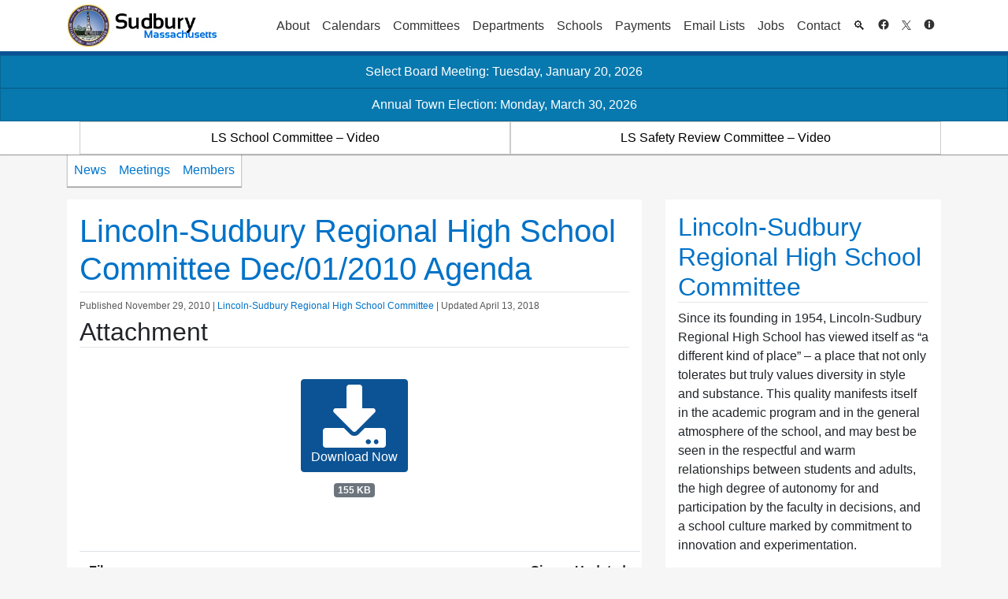

--- FILE ---
content_type: text/html; charset=UTF-8
request_url: https://sudbury.ma.us/lsschoolcomm/lsschoolcomm-2010-12-01-agenda/
body_size: 16290
content:
<!DOCTYPE HTML>
<!--[if IE 6]>
<html id="ie6" lang="en-US">
<![endif]-->
<!--[if IE 7]>
<html id="ie7" lang="en-US">
<![endif]-->
<!--[if IE 8]>
<html id="ie8" lang="en-US">
<![endif]-->
<!--[if !(IE 6) | !(IE 7) | !(IE 8)  ]><!-->
<html lang="en-US">
<!--<![endif]-->
<head>
	<meta charset="UTF-8" />
	<meta name="viewport" content="width=device-width, initial-scale=1, shrink-to-fit=no">
	<title>Lincoln-Sudbury Regional High School Committee Dec/01/2010 Agenda &raquo; Lincoln-Sudbury Regional High School Committee</title>
	<!-- Pingbacks and other meta info -->
	<link rel="profile" href="http://gmpg.org/xfn/11" />
	<link rel="pingback" href="https://sudbury.ma.us/lsschoolcomm/xmlrpc.php" />

	<!-- Icons and Logos -->
	<link rel="shortcut icon"
		  href="https://sudbury.ma.us/lsschoolcomm/wp-content/themes/sudbury/img/favicon.png?v=ed-last.2313"
		  type="image/x-icon" />
	<link rel="apple-touch-icon"
		  href="https://sudbury.ma.us/lsschoolcomm/wp-content/themes/sudbury/img/apple-touch-icon.png?v=ed-last.2313 " />
	<link rel="apple-touch-icon" sizes="57x57"
		  href="https://sudbury.ma.us/lsschoolcomm/wp-content/themes/sudbury/img/apple-touch-icon-57x57.png?v=ed-last.2313 " />
	<link rel="apple-touch-icon" sizes="72x72"
		  href="https://sudbury.ma.us/lsschoolcomm/wp-content/themes/sudbury/img/apple-touch-icon-72x72.png?v=ed-last.2313 " />
	<link rel="apple-touch-icon" sizes="76x76"
		  href="https://sudbury.ma.us/lsschoolcomm/wp-content/themes/sudbury/img/apple-touch-icon-76x76.png?v=ed-last.2313 " />
	<link rel="apple-touch-icon" sizes="114x114"
		  href="https://sudbury.ma.us/lsschoolcomm/wp-content/themes/sudbury/img/apple-touch-icon-114x114.png?v=ed-last.2313 " />
	<link rel="apple-touch-icon" sizes="120x120"
		  href="https://sudbury.ma.us/lsschoolcomm/wp-content/themes/sudbury/img/apple-touch-icon-120x120.png?v=ed-last.2313 " />
	<link rel="apple-touch-icon" sizes="144x144"
		  href="https://sudbury.ma.us/lsschoolcomm/wp-content/themes/sudbury/img/apple-touch-icon-144x144.png?v=ed-last.2313 " />
	<link rel="apple-touch-icon" sizes="152x152"
		  href="https://sudbury.ma.us/lsschoolcomm/wp-content/themes/sudbury/img/apple-touch-icon-152x152.png?v=ed-last.2313 " />

<!-- Google tag (gtag.js) -->
<script async defer src="https://www.googletagmanager.com/gtag/js?id=G-FEKXHEEHEE" type="47453320de17e114d9c55b10-text/javascript"></script>
<script type="47453320de17e114d9c55b10-text/javascript">
window.dataLayer = window.dataLayer || [];
function gtag(){dataLayer.push(arguments);}
gtag('js', new Date());

gtag('config', 'G-FEKXHEEHEE');
</script>
	<!-- Google Analytics Code -->	<script type="47453320de17e114d9c55b10-text/javascript">

		var _gaq = _gaq || [];
		_gaq.push(['_setAccount', 'UA-29857741-1']);
		_gaq.push(['_setDomainName', 'sudbury.ma.us']);
		_gaq.push(['_setAllowLinker', true]);
		_gaq.push(['_trackPageview']);

		(function () {
			var ga = document.createElement('script');
			ga.type = 'text/javascript';
			ga.async = true;
			ga.src = ('https:' == document.location.protocol ? 'https://ssl' : 'http://www') + '.google-analytics.com/ga.js';
			var s = document.getElementsByTagName('script')[0];
			s.parentNode.insertBefore(ga, s);
		})();

	</script>
	<!-- /Google Analytics Code -->

	<!-- SEO Meta -->
							
		<meta name="description"
			  content="Lincoln-Sudbury Regional High School Committee Dec/01/2010 Agenda" />
	
	<title>Lincoln-Sudbury Regional High School Committee Dec/01/2010 Agenda &#8211; Lincoln-Sudbury Regional High School Committee</title>
<meta name='robots' content='max-image-preview:large' />
<link rel='dns-prefetch' href='//sudbury.ma.us' />
<link rel="alternate" type="application/rss+xml" title="Lincoln-Sudbury Regional High School Committee &raquo; Feed" href="https://sudbury.ma.us/lsschoolcomm/feed/" />
<link rel="alternate" type="application/rss+xml" title="Lincoln-Sudbury Regional High School Committee &raquo; Comments Feed" href="https://sudbury.ma.us/lsschoolcomm/comments/feed/" />
<link rel='stylesheet' id='wp-block-library-css' href='https://sudbury.ma.us/lsschoolcomm/wp-includes/css/dist/block-library/style.min.css?ver=6.1.1' type='text/css' media='all' />
<link rel='stylesheet' id='classic-theme-styles-css' href='https://sudbury.ma.us/lsschoolcomm/wp-includes/css/classic-themes.min.css?ver=1' type='text/css' media='all' />
<style id='global-styles-inline-css' type='text/css'>
body{--wp--preset--color--black: #000000;--wp--preset--color--cyan-bluish-gray: #abb8c3;--wp--preset--color--white: #ffffff;--wp--preset--color--pale-pink: #f78da7;--wp--preset--color--vivid-red: #cf2e2e;--wp--preset--color--luminous-vivid-orange: #ff6900;--wp--preset--color--luminous-vivid-amber: #fcb900;--wp--preset--color--light-green-cyan: #7bdcb5;--wp--preset--color--vivid-green-cyan: #00d084;--wp--preset--color--pale-cyan-blue: #8ed1fc;--wp--preset--color--vivid-cyan-blue: #0693e3;--wp--preset--color--vivid-purple: #9b51e0;--wp--preset--gradient--vivid-cyan-blue-to-vivid-purple: linear-gradient(135deg,rgba(6,147,227,1) 0%,rgb(155,81,224) 100%);--wp--preset--gradient--light-green-cyan-to-vivid-green-cyan: linear-gradient(135deg,rgb(122,220,180) 0%,rgb(0,208,130) 100%);--wp--preset--gradient--luminous-vivid-amber-to-luminous-vivid-orange: linear-gradient(135deg,rgba(252,185,0,1) 0%,rgba(255,105,0,1) 100%);--wp--preset--gradient--luminous-vivid-orange-to-vivid-red: linear-gradient(135deg,rgba(255,105,0,1) 0%,rgb(207,46,46) 100%);--wp--preset--gradient--very-light-gray-to-cyan-bluish-gray: linear-gradient(135deg,rgb(238,238,238) 0%,rgb(169,184,195) 100%);--wp--preset--gradient--cool-to-warm-spectrum: linear-gradient(135deg,rgb(74,234,220) 0%,rgb(151,120,209) 20%,rgb(207,42,186) 40%,rgb(238,44,130) 60%,rgb(251,105,98) 80%,rgb(254,248,76) 100%);--wp--preset--gradient--blush-light-purple: linear-gradient(135deg,rgb(255,206,236) 0%,rgb(152,150,240) 100%);--wp--preset--gradient--blush-bordeaux: linear-gradient(135deg,rgb(254,205,165) 0%,rgb(254,45,45) 50%,rgb(107,0,62) 100%);--wp--preset--gradient--luminous-dusk: linear-gradient(135deg,rgb(255,203,112) 0%,rgb(199,81,192) 50%,rgb(65,88,208) 100%);--wp--preset--gradient--pale-ocean: linear-gradient(135deg,rgb(255,245,203) 0%,rgb(182,227,212) 50%,rgb(51,167,181) 100%);--wp--preset--gradient--electric-grass: linear-gradient(135deg,rgb(202,248,128) 0%,rgb(113,206,126) 100%);--wp--preset--gradient--midnight: linear-gradient(135deg,rgb(2,3,129) 0%,rgb(40,116,252) 100%);--wp--preset--duotone--dark-grayscale: url('#wp-duotone-dark-grayscale');--wp--preset--duotone--grayscale: url('#wp-duotone-grayscale');--wp--preset--duotone--purple-yellow: url('#wp-duotone-purple-yellow');--wp--preset--duotone--blue-red: url('#wp-duotone-blue-red');--wp--preset--duotone--midnight: url('#wp-duotone-midnight');--wp--preset--duotone--magenta-yellow: url('#wp-duotone-magenta-yellow');--wp--preset--duotone--purple-green: url('#wp-duotone-purple-green');--wp--preset--duotone--blue-orange: url('#wp-duotone-blue-orange');--wp--preset--font-size--small: 13px;--wp--preset--font-size--medium: 20px;--wp--preset--font-size--large: 36px;--wp--preset--font-size--x-large: 42px;--wp--preset--spacing--20: 0.44rem;--wp--preset--spacing--30: 0.67rem;--wp--preset--spacing--40: 1rem;--wp--preset--spacing--50: 1.5rem;--wp--preset--spacing--60: 2.25rem;--wp--preset--spacing--70: 3.38rem;--wp--preset--spacing--80: 5.06rem;}:where(.is-layout-flex){gap: 0.5em;}body .is-layout-flow > .alignleft{float: left;margin-inline-start: 0;margin-inline-end: 2em;}body .is-layout-flow > .alignright{float: right;margin-inline-start: 2em;margin-inline-end: 0;}body .is-layout-flow > .aligncenter{margin-left: auto !important;margin-right: auto !important;}body .is-layout-constrained > .alignleft{float: left;margin-inline-start: 0;margin-inline-end: 2em;}body .is-layout-constrained > .alignright{float: right;margin-inline-start: 2em;margin-inline-end: 0;}body .is-layout-constrained > .aligncenter{margin-left: auto !important;margin-right: auto !important;}body .is-layout-constrained > :where(:not(.alignleft):not(.alignright):not(.alignfull)){max-width: var(--wp--style--global--content-size);margin-left: auto !important;margin-right: auto !important;}body .is-layout-constrained > .alignwide{max-width: var(--wp--style--global--wide-size);}body .is-layout-flex{display: flex;}body .is-layout-flex{flex-wrap: wrap;align-items: center;}body .is-layout-flex > *{margin: 0;}:where(.wp-block-columns.is-layout-flex){gap: 2em;}.has-black-color{color: var(--wp--preset--color--black) !important;}.has-cyan-bluish-gray-color{color: var(--wp--preset--color--cyan-bluish-gray) !important;}.has-white-color{color: var(--wp--preset--color--white) !important;}.has-pale-pink-color{color: var(--wp--preset--color--pale-pink) !important;}.has-vivid-red-color{color: var(--wp--preset--color--vivid-red) !important;}.has-luminous-vivid-orange-color{color: var(--wp--preset--color--luminous-vivid-orange) !important;}.has-luminous-vivid-amber-color{color: var(--wp--preset--color--luminous-vivid-amber) !important;}.has-light-green-cyan-color{color: var(--wp--preset--color--light-green-cyan) !important;}.has-vivid-green-cyan-color{color: var(--wp--preset--color--vivid-green-cyan) !important;}.has-pale-cyan-blue-color{color: var(--wp--preset--color--pale-cyan-blue) !important;}.has-vivid-cyan-blue-color{color: var(--wp--preset--color--vivid-cyan-blue) !important;}.has-vivid-purple-color{color: var(--wp--preset--color--vivid-purple) !important;}.has-black-background-color{background-color: var(--wp--preset--color--black) !important;}.has-cyan-bluish-gray-background-color{background-color: var(--wp--preset--color--cyan-bluish-gray) !important;}.has-white-background-color{background-color: var(--wp--preset--color--white) !important;}.has-pale-pink-background-color{background-color: var(--wp--preset--color--pale-pink) !important;}.has-vivid-red-background-color{background-color: var(--wp--preset--color--vivid-red) !important;}.has-luminous-vivid-orange-background-color{background-color: var(--wp--preset--color--luminous-vivid-orange) !important;}.has-luminous-vivid-amber-background-color{background-color: var(--wp--preset--color--luminous-vivid-amber) !important;}.has-light-green-cyan-background-color{background-color: var(--wp--preset--color--light-green-cyan) !important;}.has-vivid-green-cyan-background-color{background-color: var(--wp--preset--color--vivid-green-cyan) !important;}.has-pale-cyan-blue-background-color{background-color: var(--wp--preset--color--pale-cyan-blue) !important;}.has-vivid-cyan-blue-background-color{background-color: var(--wp--preset--color--vivid-cyan-blue) !important;}.has-vivid-purple-background-color{background-color: var(--wp--preset--color--vivid-purple) !important;}.has-black-border-color{border-color: var(--wp--preset--color--black) !important;}.has-cyan-bluish-gray-border-color{border-color: var(--wp--preset--color--cyan-bluish-gray) !important;}.has-white-border-color{border-color: var(--wp--preset--color--white) !important;}.has-pale-pink-border-color{border-color: var(--wp--preset--color--pale-pink) !important;}.has-vivid-red-border-color{border-color: var(--wp--preset--color--vivid-red) !important;}.has-luminous-vivid-orange-border-color{border-color: var(--wp--preset--color--luminous-vivid-orange) !important;}.has-luminous-vivid-amber-border-color{border-color: var(--wp--preset--color--luminous-vivid-amber) !important;}.has-light-green-cyan-border-color{border-color: var(--wp--preset--color--light-green-cyan) !important;}.has-vivid-green-cyan-border-color{border-color: var(--wp--preset--color--vivid-green-cyan) !important;}.has-pale-cyan-blue-border-color{border-color: var(--wp--preset--color--pale-cyan-blue) !important;}.has-vivid-cyan-blue-border-color{border-color: var(--wp--preset--color--vivid-cyan-blue) !important;}.has-vivid-purple-border-color{border-color: var(--wp--preset--color--vivid-purple) !important;}.has-vivid-cyan-blue-to-vivid-purple-gradient-background{background: var(--wp--preset--gradient--vivid-cyan-blue-to-vivid-purple) !important;}.has-light-green-cyan-to-vivid-green-cyan-gradient-background{background: var(--wp--preset--gradient--light-green-cyan-to-vivid-green-cyan) !important;}.has-luminous-vivid-amber-to-luminous-vivid-orange-gradient-background{background: var(--wp--preset--gradient--luminous-vivid-amber-to-luminous-vivid-orange) !important;}.has-luminous-vivid-orange-to-vivid-red-gradient-background{background: var(--wp--preset--gradient--luminous-vivid-orange-to-vivid-red) !important;}.has-very-light-gray-to-cyan-bluish-gray-gradient-background{background: var(--wp--preset--gradient--very-light-gray-to-cyan-bluish-gray) !important;}.has-cool-to-warm-spectrum-gradient-background{background: var(--wp--preset--gradient--cool-to-warm-spectrum) !important;}.has-blush-light-purple-gradient-background{background: var(--wp--preset--gradient--blush-light-purple) !important;}.has-blush-bordeaux-gradient-background{background: var(--wp--preset--gradient--blush-bordeaux) !important;}.has-luminous-dusk-gradient-background{background: var(--wp--preset--gradient--luminous-dusk) !important;}.has-pale-ocean-gradient-background{background: var(--wp--preset--gradient--pale-ocean) !important;}.has-electric-grass-gradient-background{background: var(--wp--preset--gradient--electric-grass) !important;}.has-midnight-gradient-background{background: var(--wp--preset--gradient--midnight) !important;}.has-small-font-size{font-size: var(--wp--preset--font-size--small) !important;}.has-medium-font-size{font-size: var(--wp--preset--font-size--medium) !important;}.has-large-font-size{font-size: var(--wp--preset--font-size--large) !important;}.has-x-large-font-size{font-size: var(--wp--preset--font-size--x-large) !important;}
.wp-block-navigation a:where(:not(.wp-element-button)){color: inherit;}
:where(.wp-block-columns.is-layout-flex){gap: 2em;}
.wp-block-pullquote{font-size: 1.5em;line-height: 1.6;}
</style>
<link rel='stylesheet' id='events-manager-css' href='https://sudbury.ma.us/lsschoolcomm/wp-content/plugins/events-manager/includes/css/events_manager.css?ver=5.95' type='text/css' media='all' />
<link rel='stylesheet' id='sudbury-everywhere-css-css' href='https://sudbury.ma.us/lsschoolcomm/wp-content/plugins/the-sudbury-plugin/everywhere.css?ver=6.1.1' type='text/css' media='all' />
<link rel='stylesheet' id='wp-fullcalendar-css' href='https://sudbury.ma.us/lsschoolcomm/wp-content/plugins/wp-fullcalendar/includes/css/main.css?ver=1.4.1' type='text/css' media='all' />
<link rel='stylesheet' id='wp-fullcalendar-tippy-light-border-css' href='https://sudbury.ma.us/lsschoolcomm/wp-content/plugins/wp-fullcalendar/includes/css/tippy/light-border.css?ver=1.4.1' type='text/css' media='all' />
<link rel='stylesheet' id='jquery-ui-css' href='https://sudbury.ma.us/lsschoolcomm/wp-content/plugins/wp-fullcalendar/includes/css/jquery-ui/ui-lightness/jquery-ui.min.css?ver=1.4.1' type='text/css' media='all' />
<link rel='stylesheet' id='jquery-ui-theme-css' href='https://sudbury.ma.us/lsschoolcomm/wp-content/plugins/wp-fullcalendar/includes/css/jquery-ui/ui-lightness/theme.css?ver=1.4.1' type='text/css' media='all' />
<link rel='stylesheet' id='sudbury_bootstrap-css' href='https://sudbury.ma.us/lsschoolcomm/wp-content/themes/sudbury/bootstrap-4.1.1/dist/css/bootstrap.min.css?ver=ed-last.2313' type='text/css' media='all' />
<link rel='stylesheet' id='sudbury_style-css' href='https://sudbury.ma.us/lsschoolcomm/wp-content/themes/sudbury/style.css?ver=ed-last.2313' type='text/css' media='all' />
<link rel='stylesheet' id='sudbury_legacy-css' href='https://sudbury.ma.us/lsschoolcomm/wp-content/themes/sudbury/legacy.css?ver=ed-last.2313' type='text/css' media='all' />
<script type="47453320de17e114d9c55b10-text/javascript" src='https://sudbury.ma.us/lsschoolcomm/wp-includes/js/jquery/jquery.min.js?ver=3.6.1' id='jquery-core-js'></script>
<script type="47453320de17e114d9c55b10-text/javascript" src='https://sudbury.ma.us/lsschoolcomm/wp-includes/js/jquery/jquery-migrate.min.js?ver=3.3.2' id='jquery-migrate-js'></script>
<script type="47453320de17e114d9c55b10-text/javascript" src='https://sudbury.ma.us/lsschoolcomm/wp-includes/js/jquery/ui/core.min.js?ver=1.13.2' id='jquery-ui-core-js'></script>
<script type="47453320de17e114d9c55b10-text/javascript" src='https://sudbury.ma.us/lsschoolcomm/wp-includes/js/jquery/ui/mouse.min.js?ver=1.13.2' id='jquery-ui-mouse-js'></script>
<script type="47453320de17e114d9c55b10-text/javascript" src='https://sudbury.ma.us/lsschoolcomm/wp-includes/js/jquery/ui/sortable.min.js?ver=1.13.2' id='jquery-ui-sortable-js'></script>
<script type="47453320de17e114d9c55b10-text/javascript" src='https://sudbury.ma.us/lsschoolcomm/wp-includes/js/jquery/ui/datepicker.min.js?ver=1.13.2' id='jquery-ui-datepicker-js'></script>
<script type="47453320de17e114d9c55b10-text/javascript" id='jquery-ui-datepicker-js-after'>
jQuery(function(jQuery){jQuery.datepicker.setDefaults({"closeText":"Close","currentText":"Today","monthNames":["January","February","March","April","May","June","July","August","September","October","November","December"],"monthNamesShort":["Jan","Feb","Mar","Apr","May","Jun","Jul","Aug","Sep","Oct","Nov","Dec"],"nextText":"Next","prevText":"Previous","dayNames":["Sunday","Monday","Tuesday","Wednesday","Thursday","Friday","Saturday"],"dayNamesShort":["Sun","Mon","Tue","Wed","Thu","Fri","Sat"],"dayNamesMin":["S","M","T","W","T","F","S"],"dateFormat":"MM d, yy","firstDay":0,"isRTL":false});});
</script>
<script type="47453320de17e114d9c55b10-text/javascript" src='https://sudbury.ma.us/lsschoolcomm/wp-includes/js/jquery/ui/menu.min.js?ver=1.13.2' id='jquery-ui-menu-js'></script>
<script type="47453320de17e114d9c55b10-text/javascript" src='https://sudbury.ma.us/lsschoolcomm/wp-includes/js/dist/vendor/regenerator-runtime.min.js?ver=0.13.9' id='regenerator-runtime-js'></script>
<script type="47453320de17e114d9c55b10-text/javascript" src='https://sudbury.ma.us/lsschoolcomm/wp-includes/js/dist/vendor/wp-polyfill.min.js?ver=3.15.0' id='wp-polyfill-js'></script>
<script type="47453320de17e114d9c55b10-text/javascript" src='https://sudbury.ma.us/lsschoolcomm/wp-includes/js/dist/dom-ready.min.js?ver=392bdd43726760d1f3ca' id='wp-dom-ready-js'></script>
<script type="47453320de17e114d9c55b10-text/javascript" src='https://sudbury.ma.us/lsschoolcomm/wp-includes/js/dist/hooks.min.js?ver=4169d3cf8e8d95a3d6d5' id='wp-hooks-js'></script>
<script type="47453320de17e114d9c55b10-text/javascript" src='https://sudbury.ma.us/lsschoolcomm/wp-includes/js/dist/i18n.min.js?ver=9e794f35a71bb98672ae' id='wp-i18n-js'></script>
<script type="47453320de17e114d9c55b10-text/javascript" id='wp-i18n-js-after'>
wp.i18n.setLocaleData( { 'text direction\u0004ltr': [ 'ltr' ] } );
</script>
<script type="47453320de17e114d9c55b10-text/javascript" src='https://sudbury.ma.us/lsschoolcomm/wp-includes/js/dist/a11y.min.js?ver=ecce20f002eda4c19664' id='wp-a11y-js'></script>
<script type="47453320de17e114d9c55b10-text/javascript" id='jquery-ui-autocomplete-js-extra'>
/* <![CDATA[ */
var uiAutocompleteL10n = {"noResults":"No results found.","oneResult":"1 result found. Use up and down arrow keys to navigate.","manyResults":"%d results found. Use up and down arrow keys to navigate.","itemSelected":"Item selected."};
/* ]]> */
</script>
<script type="47453320de17e114d9c55b10-text/javascript" src='https://sudbury.ma.us/lsschoolcomm/wp-includes/js/jquery/ui/autocomplete.min.js?ver=1.13.2' id='jquery-ui-autocomplete-js'></script>
<script type="47453320de17e114d9c55b10-text/javascript" src='https://sudbury.ma.us/lsschoolcomm/wp-includes/js/jquery/ui/resizable.min.js?ver=1.13.2' id='jquery-ui-resizable-js'></script>
<script type="47453320de17e114d9c55b10-text/javascript" src='https://sudbury.ma.us/lsschoolcomm/wp-includes/js/jquery/ui/draggable.min.js?ver=1.13.2' id='jquery-ui-draggable-js'></script>
<script type="47453320de17e114d9c55b10-text/javascript" src='https://sudbury.ma.us/lsschoolcomm/wp-includes/js/jquery/ui/controlgroup.min.js?ver=1.13.2' id='jquery-ui-controlgroup-js'></script>
<script type="47453320de17e114d9c55b10-text/javascript" src='https://sudbury.ma.us/lsschoolcomm/wp-includes/js/jquery/ui/checkboxradio.min.js?ver=1.13.2' id='jquery-ui-checkboxradio-js'></script>
<script type="47453320de17e114d9c55b10-text/javascript" src='https://sudbury.ma.us/lsschoolcomm/wp-includes/js/jquery/ui/button.min.js?ver=1.13.2' id='jquery-ui-button-js'></script>
<script type="47453320de17e114d9c55b10-text/javascript" src='https://sudbury.ma.us/lsschoolcomm/wp-includes/js/jquery/ui/dialog.min.js?ver=1.13.2' id='jquery-ui-dialog-js'></script>
<script type="47453320de17e114d9c55b10-text/javascript" id='events-manager-js-extra'>
/* <![CDATA[ */
var EM = {"ajaxurl":"https:\/\/sudbury.ma.us\/lsschoolcomm\/wp-admin\/admin-ajax.php","locationajaxurl":"https:\/\/sudbury.ma.us\/lsschoolcomm\/wp-admin\/admin-ajax.php?action=locations_search","firstDay":"0","locale":"en","dateFormat":"mm\/dd\/yy","ui_css":"https:\/\/sudbury.ma.us\/lsschoolcomm\/wp-content\/plugins\/events-manager\/includes\/css\/jquery-ui.min.css","show24hours":"","is_ssl":"1","google_maps_api":"AIzaSyBWmjDHOWwNxPZnBz9EPJitcUQ5K1DHyGA","bookingInProgress":"Please wait while the booking is being submitted.","tickets_save":"Save Ticket","bookingajaxurl":"https:\/\/sudbury.ma.us\/lsschoolcomm\/wp-admin\/admin-ajax.php","bookings_export_save":"Export Bookings","bookings_settings_save":"Save Settings","booking_delete":"Are you sure you want to delete?","booking_offset":"30","bb_full":"Sold Out","bb_book":"Book Now","bb_booking":"Booking...","bb_booked":"Booking Submitted","bb_error":"Booking Error. Try again?","bb_cancel":"Cancel","bb_canceling":"Canceling...","bb_cancelled":"Cancelled","bb_cancel_error":"Cancellation Error. Try again?","txt_search":"Search","txt_searching":"Searching...","txt_loading":"Loading..."};
/* ]]> */
</script>
<script type="47453320de17e114d9c55b10-text/javascript" src='https://sudbury.ma.us/lsschoolcomm/wp-content/plugins/events-manager/includes/js/events-manager.js?ver=5.95' id='events-manager-js'></script>
<script type="47453320de17e114d9c55b10-text/javascript" id='sudbury_plugin_js-js-extra'>
/* <![CDATA[ */
var wpApiSettings = {"root":"https:\/\/sudbury.ma.us\/lsschoolcomm\/wp-json\/","nonce":"b32a709d7c"};
/* ]]> */
</script>
<script type="47453320de17e114d9c55b10-text/javascript" src='https://sudbury.ma.us/lsschoolcomm/wp-content/plugins/the-sudbury-plugin/sudbury-plugin.js?ver=ed-last.2313' id='sudbury_plugin_js-js'></script>
<script type="47453320de17e114d9c55b10-text/javascript" src='https://sudbury.ma.us/lsschoolcomm/wp-includes/js/jquery/ui/selectmenu.min.js?ver=1.13.2' id='jquery-ui-selectmenu-js'></script>
<script type="47453320de17e114d9c55b10-text/javascript" src='https://sudbury.ma.us/lsschoolcomm/wp-includes/js/jquery/ui/tooltip.min.js?ver=1.13.2' id='jquery-ui-tooltip-js'></script>
<script type="47453320de17e114d9c55b10-text/javascript" src='https://sudbury.ma.us/lsschoolcomm/wp-includes/js/dist/vendor/moment.min.js?ver=2.29.4' id='moment-js'></script>
<script type="47453320de17e114d9c55b10-text/javascript" id='moment-js-after'>
moment.updateLocale( 'en_US', {"months":["January","February","March","April","May","June","July","August","September","October","November","December"],"monthsShort":["Jan","Feb","Mar","Apr","May","Jun","Jul","Aug","Sep","Oct","Nov","Dec"],"weekdays":["Sunday","Monday","Tuesday","Wednesday","Thursday","Friday","Saturday"],"weekdaysShort":["Sun","Mon","Tue","Wed","Thu","Fri","Sat"],"week":{"dow":0},"longDateFormat":{"LT":"g:i a","LTS":null,"L":null,"LL":"F j, Y","LLL":"F j, Y g:i a","LLLL":null}} );
</script>
<script type="47453320de17e114d9c55b10-text/javascript" id='wp-fullcalendar-js-extra'>
/* <![CDATA[ */
var WPFC = {"ajaxurl":"https:\/\/sudbury.ma.us\/lsschoolcomm\/wp-admin\/admin-ajax.php?action=WP_FullCalendar","firstDay":"0","wpfc_theme":"jquery-ui","wpfc_limit":"3","wpfc_limit_txt":"more ...","timeFormat":"h(:mm)t","defaultView":"month","weekends":"true","header":{"left":"prev,next today","center":"title","right":"month,basicWeek,basicDay"},"wpfc_qtips":"1","tippy_theme":"light-border","tippy_placement":"bottom","tippy_loading":"Loading..."};
/* ]]> */
</script>
<script type="47453320de17e114d9c55b10-text/javascript" src='https://sudbury.ma.us/lsschoolcomm/wp-content/plugins/wp-fullcalendar/includes/js/main.js?ver=1.4.1' id='wp-fullcalendar-js'></script>
<link rel="https://api.w.org/" href="https://sudbury.ma.us/lsschoolcomm/wp-json/" /><link rel="alternate" type="application/json" href="https://sudbury.ma.us/lsschoolcomm/wp-json/wp/v2/media/329" /><link rel="EditURI" type="application/rsd+xml" title="RSD" href="https://sudbury.ma.us/lsschoolcomm/xmlrpc.php?rsd" />
<link rel="wlwmanifest" type="application/wlwmanifest+xml" href="https://sudbury.ma.us/lsschoolcomm/wp-includes/wlwmanifest.xml" />
<meta name="generator" content="WordPress 6.1.1" />
<link rel='shortlink' href='https://sudbury.ma.us/lsschoolcomm/?p=329' />
<link rel="alternate" type="application/json+oembed" href="https://sudbury.ma.us/lsschoolcomm/wp-json/oembed/1.0/embed?url=https%3A%2F%2Fsudbury.ma.us%2Flsschoolcomm%2Flsschoolcomm-2010-12-01-agenda%2F" />
<link rel="alternate" type="text/xml+oembed" href="https://sudbury.ma.us/lsschoolcomm/wp-json/oembed/1.0/embed?url=https%3A%2F%2Fsudbury.ma.us%2Flsschoolcomm%2Flsschoolcomm-2010-12-01-agenda%2F&#038;format=xml" />
<style type="text/css">
label[for="attachment_caption"], #attachment_caption { display:none; }
</style>            <style type="text/css" id="custom-background-css">
                #header {
                    background-color: #fff;
                    background-repeat: repeat;
                    background-position: left;
                    background-attachment: scroll;
                }
            </style>
			<style>.show_if_logged_out {opacity:1}.hide_if_logged_out {opacity:0}</style><!--[if lt IE 9]><script src="//html5shim.googlecode.com/svn/trunk/html5.js"></script><![endif]--><style id="sccss"></style>	<link rel="stylesheet" href="https://sudbury.ma.us/lsschoolcomm/wp-content/themes/sudbury/fontawesome/v5.13.1/css/all.css" integrity="sha384-xxzQGERXS00kBmZW/6qxqJPyxW3UR0BPsL4c8ILaIWXva5kFi7TxkIIaMiKtqV1Q" crossorigin="anonymous" />



	<!-- Misc javascript -->
	<script type="47453320de17e114d9c55b10-text/javascript">
		// Set aria-label for certain widgets: recent posts, internal menu, town events, search, projects
		window.onload = function() {
			var posts = document.getElementsByClassName("widget_recent_entries");
			for (let i = 0; i < posts.length; i++) {
				posts[i].ariaLabel = "Recent News";
			}

			var menus = document.getElementsByClassName("widget_internal_menu");
			for (let i = 0; i < menus.length; i++) {
				menus[i].ariaLabel = "Internal Menu";
			}

			try { document.getElementById("text-5").ariaLabel = "Events"; }
			catch (e) {}

			var searches = document.getElementsByClassName("widget_search");
			for (let i = 0; i < searches.length; i++) {
				searches[i].ariaLabel = "Search";
			}

			try {document.getElementById("nav_menu-2").ariaLabel = "Projects";}
			catch (e) {}
			
		}
		
	</script>

</head>


<body class="attachment attachment-template-default single single-attachment postid-329 attachmentid-329 attachment-pdf">

<a href="#main-col" id="skip_to_content" tabindex="0">Skip to Content</a>

<header id="header">
	<!-- Start First Header Section -->
	


	<div id="header-top" class="navbar navbar-expand-lg navbar-light">
		<div class="container-fluid container-fluid-xl">
			
							<a class="navbar-brand"
				   href="/" id="logo"
				   title="Back to Site Homepage"><img
						src="https://sudbury.ma.us/lsschoolcomm/wp-content/themes/sudbury/images/header2.jpg"
						alt="Sudbury, Massachusetts - Back to Site Homepage" /></a>
			<noscript><p class="navbar-toggler">To use navigation menus, please switch to desktop mode or enable JavaScript.</p></noscript>
			<button class="navbar-toggler" type="button" data-toggle="collapse" data-target="#primary-nav" aria-controls="primary-nav" aria-expanded="false" aria-label="Toggle navigation">
				Main Menu <span class="navbar-toggler-icon"></span>
			</button>
			<div id="primary-nav" class="collapse navbar-collapse justify-content-end"><ul id="menu-primary-menu" class="primary-menu nav navbar-nav"><li  id="menu-item-12" class="menu-item menu-item-type-custom menu-item-object-custom menu-item-has-children nav-item nav-item-12"><a title="5" href="#menu-item-12" class="nav-link" aria-haspopup="true" aria-expanded="false">About</a>
<ul class="sub-menu depth_0">
	<li  id="menu-item-13" class="menu-item menu-item-type-custom menu-item-object-custom menu-item-has-children nav-item nav-item-13 sub-menu"><h2 class="" aria-haspopup="true">Town Government</h2>
	<ul class="sub-menu depth_1">
		<li  id="menu-item-14" class="menu-item menu-item-type-custom menu-item-object-custom nav-item nav-item-14"><a class="" href="/officials" class="nav-link">Town Officials</a></li>
		<li  id="menu-item-16" class="menu-item menu-item-type-custom menu-item-object-custom nav-item nav-item-16"><a class="" href="/legislators/" class="nav-link">State and Federal Representatives</a></li>
		<li  id="menu-item-17" class="menu-item menu-item-type-custom menu-item-object-custom nav-item nav-item-17"><a class="" href="/elections/" class="nav-link">Election Results Archive</a></li>
		<li  id="menu-item-4549" class="menu-item menu-item-type-custom menu-item-object-custom nav-item nav-item-4549"><a class="" href="https://sudbury.ma.us/directories/telephone-directory/" class="nav-link">Telephone Directory</a></li>
	</ul>
</li>
	<li  id="menu-item-23" class="menu-item menu-item-type-custom menu-item-object-custom menu-item-has-children nav-item nav-item-23 sub-menu"><h2 class="" aria-haspopup="true">Sudbury Maps</h2>
	<ul class="sub-menu depth_1">
		<li  id="menu-item-25" class="menu-item menu-item-type-custom menu-item-object-custom nav-item nav-item-25"><a class="" href="http://sudbury.ma.us/mapsonline" class="nav-link">Sudbury MapsOnline</a></li>
		<li  id="menu-item-26" class="menu-item menu-item-type-custom menu-item-object-custom nav-item nav-item-26"><a class="" href="https://legacy.sudbury.ma.us/archives/history/maps.htm" class="nav-link">Historic Maps</a></li>
		<li  id="menu-item-27" class="menu-item menu-item-type-custom menu-item-object-custom nav-item nav-item-27"><a class="" target="_blank" href="https://sudbury.ma.us/conservation_lands" class="nav-link">Conservation Land Maps</a></li>
		<li  id="menu-item-28" class="menu-item menu-item-type-custom menu-item-object-custom nav-item nav-item-28"><a class="" href="http://sudbury.ma.us/documents/download.asp?id=6580" class="nav-link">Precinct Map</a></li>
		<li  id="menu-item-29" class="menu-item menu-item-type-custom menu-item-object-custom nav-item nav-item-29"><a class="" href="https://sudbury.ma.us/all-documents/?category=maps" class="nav-link">Zoning and Buildout Maps</a></li>
	</ul>
</li>
	<li  id="menu-item-30" class="menu-item menu-item-type-custom menu-item-object-custom menu-item-has-children nav-item nav-item-30 sub-menu"><h2 class="" aria-haspopup="true">Interesting Facts</h2>
	<ul class="sub-menu depth_1">
		<li  id="menu-item-31" class="menu-item menu-item-type-custom menu-item-object-custom nav-item nav-item-31"><a class="" href="https://sudbury.ma.us/glance/" class="nav-link">Sudbury Community Profile</a></li>
		<li  id="menu-item-32" class="menu-item menu-item-type-custom menu-item-object-custom nav-item nav-item-32"><a class="" href="https://sudbury.ma.us/treasurer/?p=80" class="nav-link">Sudbury Trust Funds (PDF)</a></li>
		<li  id="menu-item-34" class="menu-item menu-item-type-custom menu-item-object-custom nav-item nav-item-34"><a class="" href="https://www.communitypreservation.org/about" class="nav-link">Community Preservation Act Information</a></li>
		<li  id="menu-item-5105" class="menu-item menu-item-type-custom menu-item-object-custom nav-item nav-item-5105"><a class="" href="https://sudbury.ma.us/aroundtown/" class="nav-link">Around Town (Activities)</a></li>
	</ul>
</li>
	<li  id="menu-item-35" class="menu-item menu-item-type-custom menu-item-object-custom menu-item-has-children nav-item nav-item-35 sub-menu"><h2 class="" aria-haspopup="true">Town Multimedia</h2>
	<ul class="sub-menu depth_1">
		<li  id="menu-item-36" class="menu-item menu-item-type-custom menu-item-object-custom nav-item nav-item-36"><a class="" href="http://sudbury.ma.us/about/gallery/gallerylist.asp" class="nav-link">Media Galleries</a></li>
		<li  id="menu-item-37" class="menu-item menu-item-type-custom menu-item-object-custom nav-item nav-item-37"><a class="" href="http://sudbury.ma.us/graphics/frontpagepics/default.asp" class="nav-link">Seasonal Images</a></li>
		<li  id="menu-item-38" class="menu-item menu-item-type-custom menu-item-object-custom nav-item nav-item-38"><a class="" href="https://sudbury.ma.us/townmeeting/audio/" class="nav-link">Town Meeting Recordings</a></li>
		<li  id="menu-item-39" class="menu-item menu-item-type-custom menu-item-object-custom nav-item nav-item-39"><a class="" href="https://www.sudburytv.org/how-to-watch.html" class="nav-link">Sudbury Public Access Programming</a></li>
	</ul>
</li>
	<li  id="menu-item-40" class="menu-item menu-item-type-custom menu-item-object-custom menu-item-has-children nav-item nav-item-40 sub-menu"><h2 class="" aria-haspopup="true">Historical Info</h2>
	<ul class="sub-menu depth_1">
		<li  id="menu-item-41" class="menu-item menu-item-type-custom menu-item-object-custom nav-item nav-item-41"><a class="" href="http://sudbury.ma.us/HistoricDistricts/" class="nav-link">Historic Districts Commission</a></li>
		<li  id="menu-item-42" class="menu-item menu-item-type-custom menu-item-object-custom nav-item nav-item-42"><a class="" href="http://sudbury.ma.us/HistoricalCommission/" class="nav-link">Historical Commission</a></li>
		<li  id="menu-item-43" class="menu-item menu-item-type-custom menu-item-object-custom nav-item nav-item-43"><a class="" href="http://sudbury01776.org/" class="nav-link">Historical Society</a></li>
		<li  id="menu-item-44" class="menu-item menu-item-type-custom menu-item-object-custom nav-item nav-item-44"><a class="" href="http://sudbury.ma.us/HistoricalInfoArticles/" class="nav-link">Historic Articles (Informational)</a></li>
		<li  id="menu-item-45" class="menu-item menu-item-type-custom menu-item-object-custom nav-item nav-item-45"><a class="" href="http://www.sudbury01776.org/tour.html" class="nav-link">Historic Sudbury Driving Tour</a></li>
	</ul>
</li>
</ul>
</li>
<li  id="menu-item-46" class="menu-item menu-item-type-custom menu-item-object-custom menu-item-has-children nav-item nav-item-46"><a href="#menu-item-46" class="nav-link" aria-haspopup="true" aria-expanded="false">Calendars</a>
<ul class="sub-menu depth_0">
	<li  id="menu-item-47" class="menu-item menu-item-type-custom menu-item-object-custom menu-item-has-children nav-item nav-item-47 sub-menu"><h2 class="" aria-haspopup="true">Calendars</h2>
	<ul class="sub-menu depth_1">
		<li  id="menu-item-50" class="menu-item menu-item-type-custom menu-item-object-custom nav-item nav-item-50"><a class="" target="_blank" href="/calendar" class="nav-link">Town Calendar</a></li>
		<li  id="menu-item-51" class="menu-item menu-item-type-custom menu-item-object-custom nav-item nav-item-51"><a class="" target="_blank" href="http://goodnowlibrary.org/calendar/" class="nav-link">Goodnow Library</a></li>
		<li  id="menu-item-5231" class="menu-item menu-item-type-custom menu-item-object-custom nav-item nav-item-5231"><a class="" target="_blank" href="https://sudburyseniorcenter.org/calendar/events/" class="nav-link">Senior Center</a></li>
		<li  id="menu-item-6817" class="menu-item menu-item-type-custom menu-item-object-custom nav-item nav-item-6817"><a class="" href="https://sudbury.ma.us/townmanager/?p=1943" class="nav-link">Camp Sewataro</a></li>
		<li  id="menu-item-52" class="menu-item menu-item-type-custom menu-item-object-custom nav-item nav-item-52"><a class="" target="_blank" href="https://www.sudbury.k12.ma.us/about-our-district/calendar" class="nav-link">K-8 School Calendar</a></li>
		<li  id="menu-item-53" class="menu-item menu-item-type-custom menu-item-object-custom nav-item nav-item-53"><a class="" target="_blank" href="https://www.lsrhs.net/school_calendar" class="nav-link">Lincoln-Sudbury Regional High School Events</a></li>
	</ul>
</li>
	<li  id="menu-item-56" class="menu-item menu-item-type-custom menu-item-object-custom menu-item-has-children nav-item nav-item-56 sub-menu"><h2 class="" aria-haspopup="true">Schedules</h2>
	<ul class="sub-menu depth_1">
		<li  id="menu-item-57" class="menu-item menu-item-type-custom menu-item-object-custom nav-item nav-item-57"><a class="" target="_blank" href="https://www.sudburytv.org/program-schedules.html" class="nav-link">Local (Channel 8/31) Programming</a></li>
		<li  id="menu-item-59" class="menu-item menu-item-type-custom menu-item-object-custom nav-item nav-item-59"><a class="" target="_blank" href="https://www.lsrhs.net/school_calendar" class="nav-link">Lincoln-Sudbury Regional High School</a></li>
	</ul>
</li>
</ul>
</li>
<li  id="menu-item-452" class="menu-item menu-item-type-custom menu-item-object-custom menu-item-has-children nav-item nav-item-452"><a href="#menu-item-452" class="nav-link" aria-haspopup="true" aria-expanded="false">Committees</a>
<ul class="sub-menu depth_0">
	<li  id="menu-item-5375" class="menu-item menu-item-type-custom menu-item-object-custom nav-item nav-item-5375"><a class="" target="_blank" href="https://sudbury.ma.us/selectboardsoffice/?attachment_id=199" class="nav-link"><strong style="color: #000;">Application for Appointment</strong></a></li>
	<li  id="menu-item-587" class="menu-item menu-item-type-custom menu-item-object-custom nav-item nav-item-587"><a class="" href="/agricultural" class="nav-link">Agricultural Commission</a></li>
	<li  id="menu-item-4550" class="menu-item menu-item-type-custom menu-item-object-custom nav-item nav-item-4550"><a class="" href="https://sudbury.ma.us/boardofassessors/" class="nav-link">Board of Assessors</a></li>
	<li  id="menu-item-589" class="menu-item menu-item-type-custom menu-item-object-custom nav-item nav-item-589"><a class="" href="/boardofhealth" class="nav-link">Board of Health</a></li>
	<li  id="menu-item-590" class="menu-item menu-item-type-custom menu-item-object-custom nav-item nav-item-590"><a class="" href="/registrars" class="nav-link">Board of Registrars</a></li>
	<li  id="menu-item-3422" class="menu-item menu-item-type-custom menu-item-object-custom nav-item nav-item-3422"><a class="" href="https://sudbury.ma.us/cableadvisor" class="nav-link">Cable Advisor</a></li>
	<li  id="menu-item-595" class="menu-item menu-item-type-custom menu-item-object-custom nav-item nav-item-595"><a class="" href="/capitalimprovement" class="nav-link">Capital Improvement Advisory Committee</a></li>
	<li  id="menu-item-3421" class="menu-item menu-item-type-custom menu-item-object-custom nav-item nav-item-3421"><a class="" href="https://sudbury.ma.us/disability" class="nav-link">Commission on Disability</a></li>
	<li  id="menu-item-597" class="menu-item menu-item-type-custom menu-item-object-custom nav-item nav-item-597"><a class="" href="/cpc" class="nav-link">Community Preservation Committee</a></li>
	<li  id="menu-item-598" class="menu-item menu-item-type-custom menu-item-object-custom nav-item nav-item-598"><a class="" href="/conservationcommission" class="nav-link">Conservation Commission</a></li>
	<li  id="menu-item-599" class="menu-item menu-item-type-custom menu-item-object-custom nav-item nav-item-599"><a class="" href="/councilonaging" class="nav-link">Council on Aging</a></li>
	<li  id="menu-item-600" class="menu-item menu-item-type-custom menu-item-object-custom nav-item nav-item-600"><a class="" href="/culturalcouncil" class="nav-link">Cultural Council</a></li>
	<li  id="menu-item-601" class="menu-item menu-item-type-custom menu-item-object-custom nav-item nav-item-601"><a class="" href="/designreviewboard" class="nav-link">Design Review Board</a></li>
	<li  id="menu-item-6793" class="menu-item menu-item-type-custom menu-item-object-custom nav-item nav-item-6793"><a class="" href="https://sudbury.ma.us/dei/" class="nav-link">Diversity, Equity and Inclusion Commission</a></li>
	<li  id="menu-item-602" class="menu-item menu-item-type-custom menu-item-object-custom nav-item nav-item-602"><a class="" href="/earthremoval" class="nav-link">Earth Removal Board</a></li>
	<li  id="menu-item-603" class="menu-item menu-item-type-custom menu-item-object-custom nav-item nav-item-603"><a class="" href="/energy" class="nav-link">Energy and Sustainability Committee</a></li>
	<li  id="menu-item-605" class="menu-item menu-item-type-custom menu-item-object-custom nav-item nav-item-605"><a class="" href="/financecommittee" class="nav-link">Finance Committee</a></li>
	<li  id="menu-item-606" class="menu-item menu-item-type-custom menu-item-object-custom nav-item nav-item-606"><a class="" href="/librarytrustees" class="nav-link">Goodnow Library Trustees</a></li>
	<li  id="menu-item-607" class="menu-item menu-item-type-custom menu-item-object-custom nav-item nav-item-607"><a class="" href="/historicdistricts" class="nav-link">Historic Districts Commission</a></li>
	<li  id="menu-item-608" class="menu-item menu-item-type-custom menu-item-object-custom nav-item nav-item-608"><a class="" href="/historicalcommission" class="nav-link">Historical Commission</a></li>
	<li  id="menu-item-609" class="menu-item menu-item-type-custom menu-item-object-custom nav-item nav-item-609"><a class="" href="/larc" class="nav-link">Land Acquisition Review Committee</a></li>
	<li  id="menu-item-610" class="menu-item menu-item-type-custom menu-item-object-custom nav-item nav-item-610"><a class="" href="/lsschoolcomm" class="nav-link">Lincoln-Sudbury Regional High School Committee</a></li>
	<li  id="menu-item-611" class="menu-item menu-item-type-custom menu-item-object-custom menu-item-has-children nav-item nav-item-611 sub-menu"><a class="" href="/lepc" class="nav-link" aria-haspopup="true" aria-expanded="false">Local Emergency Planning Committee</a>
	<ul class="sub-menu depth_1">
		<li  id="menu-item-612" class="menu-item menu-item-type-custom menu-item-object-custom nav-item nav-item-612"><a class="" href="/cert" class="nav-link">Community Emergency Response Team</a></li>
	</ul>
</li>
	<li  id="menu-item-614" class="menu-item menu-item-type-custom menu-item-object-custom nav-item nav-item-614"><a class="" href="/mrcec" class="nav-link">Medical Reserve Corps Executive Committee</a></li>
	<li  id="menu-item-615" class="menu-item menu-item-type-custom menu-item-object-custom nav-item nav-item-615"><a class="" href="/memorialday" class="nav-link">Memorial Day Committee</a></li>
	<li  id="menu-item-616" class="menu-item menu-item-type-custom menu-item-object-custom nav-item nav-item-616"><a class="" href="/parkrecreationcommission" class="nav-link">Park and Recreation Commission</a></li>
	<li  id="menu-item-617" class="menu-item menu-item-type-custom menu-item-object-custom nav-item nav-item-617"><a class="" href="/pbc" class="nav-link">Permanent Building Committee</a></li>
	<li  id="menu-item-618" class="menu-item menu-item-type-custom menu-item-object-custom nav-item nav-item-618"><a class="" href="/planning" class="nav-link">Planning Board</a></li>
	<li  id="menu-item-619" class="menu-item menu-item-type-custom menu-item-object-custom nav-item nav-item-619"><a class="" href="/pwc" class="nav-link">Ponds and Waterways Committee</a></li>
	<li  id="menu-item-5302" class="menu-item menu-item-type-custom menu-item-object-custom nav-item nav-item-5302"><a class="" href="https://sudbury.ma.us/bfrt" class="nav-link">Rail Trails Advisory Committee</a></li>
	<li  id="menu-item-622" class="menu-item menu-item-type-custom menu-item-object-custom nav-item nav-item-622"><a class="" href="/rte20sewer" class="nav-link">Route 20 Sewer Steering Committee</a></li>
	<li  id="menu-item-591" class="menu-item menu-item-type-custom menu-item-object-custom menu-item-has-children nav-item nav-item-591 sub-menu"><a class="" href="/selectboard" class="nav-link" aria-haspopup="true" aria-expanded="false">Select Board</a>
	<ul class="sub-menu depth_1">
		<li  id="menu-item-8909" class="menu-item menu-item-type-custom menu-item-object-custom nav-item nav-item-8909"><a class="" href="/selectboard/meetings/?attribution_role=sudbury_subgroup_handbook_subcommittee" class="nav-link">Handbook Subcommittee</a></li>
		<li  id="menu-item-8965" class="menu-item menu-item-type-custom menu-item-object-custom nav-item nav-item-8965"><a class="" href="https://sudbury.ma.us/sewataroll/" class="nav-link">Liberty Ledge/Sewataro</a></li>
		<li  id="menu-item-5967" class="menu-item menu-item-type-custom menu-item-object-custom nav-item nav-item-5967"><a class="" href="https://sudbury.ma.us/policies" class="nav-link">Policies and Procedures Review</a></li>
	</ul>
</li>
	<li  id="menu-item-624" class="menu-item menu-item-type-custom menu-item-object-custom nav-item nav-item-624"><a class="" href="/memorialgarden" class="nav-link">September 11 Memorial Garden Oversight Committee</a></li>
	<li  id="menu-item-7897" class="menu-item menu-item-type-custom menu-item-object-custom nav-item nav-item-7897"><a class="" href="/sudbury250/" class="nav-link">Sudbury 250 Committee</a></li>
	<li  id="menu-item-630" class="menu-item menu-item-type-custom menu-item-object-custom nav-item nav-item-630"><a class="" href="/housingauthority" class="nav-link">Sudbury Housing Authority</a></li>
	<li  id="menu-item-631" class="menu-item menu-item-type-custom menu-item-object-custom nav-item nav-item-631"><a class="" href="/housingtrust" class="nav-link">Sudbury Housing Trust</a></li>
	<li  id="menu-item-632" class="menu-item menu-item-type-custom menu-item-object-custom nav-item nav-item-632"><a class="" href="/schcomm" class="nav-link">Sudbury School Committee</a></li>
	<li  id="menu-item-6421" class="menu-item menu-item-type-custom menu-item-object-custom nav-item nav-item-6421"><a class="" href="https://sudbury.ma.us/moderator/" class="nav-link">Town Moderator</a></li>
	<li  id="menu-item-633" class="menu-item menu-item-type-custom menu-item-object-custom nav-item nav-item-633"><a class="" href="/trafficsafety" class="nav-link">Traffic Safety Coordinating Committee</a></li>
	<li  id="menu-item-6419" class="menu-item menu-item-type-custom menu-item-object-custom nav-item nav-item-6419"><a class="" href="https://sudbury.ma.us/transportation/" class="nav-link">Transportation Committee</a></li>
	<li  id="menu-item-634" class="menu-item menu-item-type-custom menu-item-object-custom nav-item nav-item-634"><a class="" href="/veteransadvisorycommittee" class="nav-link">Veterans&#8217; Advisory Committee</a></li>
	<li  id="menu-item-588" class="menu-item menu-item-type-custom menu-item-object-custom nav-item nav-item-588"><a class="" href="/boardofappeals" class="nav-link">Zoning Board of Appeals</a></li>
	<li  id="menu-item-4401" class="menu-item menu-item-type-custom menu-item-object-custom menu-item-has-children nav-item nav-item-4401 sub-menu"><h2 class="" aria-haspopup="true">Archived Committees</h2>
	<ul class="sub-menu depth_1">
		<li  id="menu-item-3327" class="menu-item menu-item-type-custom menu-item-object-custom nav-item nav-item-3327"><a class="" href="https://sudbury.ma.us/?p=4390" class="nav-link">Archived Committee Listing</a></li>
	</ul>
</li>
</ul>
</li>
</li>
<li  id="menu-item-583" class="menu-item menu-item-type-custom menu-item-object-custom menu-item-has-children nav-item nav-item-583"><a href="#menu-item-583" class="nav-link" aria-haspopup="true" aria-expanded="false">Departments</a>
<ul class="sub-menu depth_0">
	<li  id="menu-item-649" class="menu-item menu-item-type-custom menu-item-object-custom nav-item nav-item-649"><a class="" href="/assessors" class="nav-link">Assessors Office</a></li>
	<li  id="menu-item-637" class="menu-item menu-item-type-custom menu-item-object-custom nav-item nav-item-637"><a class="" href="/building" class="nav-link">Building Department</a></li>
	<li  id="menu-item-638" class="menu-item menu-item-type-custom menu-item-object-custom nav-item nav-item-638"><a class="" href="/conservation" class="nav-link">Conservation Office</a></li>
	<li  id="menu-item-639" class="menu-item menu-item-type-custom menu-item-object-custom menu-item-has-children nav-item nav-item-639 sub-menu"><a class="" href="/dpw" class="nav-link" aria-haspopup="true" aria-expanded="false">Department of Public Works</a>
	<ul class="sub-menu depth_1">
		<li  id="menu-item-641" class="menu-item menu-item-type-custom menu-item-object-custom nav-item nav-item-641"><a class="" href="/engineering" class="nav-link">Engineering Department</a></li>
		<li  id="menu-item-642" class="menu-item menu-item-type-custom menu-item-object-custom nav-item nav-item-642"><a class="" href="/highway" class="nav-link">Highway Department</a></li>
		<li  id="menu-item-643" class="menu-item menu-item-type-custom menu-item-object-custom nav-item nav-item-643"><a class="" href="/ParkandGrounds" class="nav-link">Parks and Grounds Department</a></li>
		<li  id="menu-item-644" class="menu-item menu-item-type-custom menu-item-object-custom nav-item nav-item-644"><a class="" href="/transferstation" class="nav-link">Transfer Station / Recycling Center</a></li>
		<li  id="menu-item-640" class="menu-item menu-item-type-custom menu-item-object-custom nav-item nav-item-640"><a class="" href="/cemetery" class="nav-link">Trees and Cemeteries</a></li>
	</ul>
</li>
	<li  id="menu-item-645" class="menu-item menu-item-type-custom menu-item-object-custom nav-item nav-item-645"><a class="" href="/dogofficer" class="nav-link">Dog and Animal Control</a></li>
	<li  id="menu-item-646" class="menu-item menu-item-type-custom menu-item-object-custom nav-item nav-item-646"><a class="" href="/facilities" class="nav-link">Facilities Department</a></li>
	<li  id="menu-item-647" class="menu-item menu-item-type-custom menu-item-object-custom menu-item-has-children nav-item nav-item-647 sub-menu"><a class="" href="/finance" class="nav-link" aria-haspopup="true" aria-expanded="false">Finance Department</a>
	<ul class="sub-menu depth_1">
		<li  id="menu-item-648" class="menu-item menu-item-type-custom menu-item-object-custom nav-item nav-item-648"><a class="" href="/accounting" class="nav-link">Accounting Department</a></li>
		<li  id="menu-item-650" class="menu-item menu-item-type-custom menu-item-object-custom nav-item nav-item-650"><a class="" href="/treasurer" class="nav-link">Collector / Treasurer</a></li>
	</ul>
</li>
	<li  id="menu-item-652" class="menu-item menu-item-type-custom menu-item-object-custom nav-item nav-item-652"><a class="" href="/fire" class="nav-link">Fire Department</a></li>
	<li  id="menu-item-653" class="menu-item menu-item-type-custom menu-item-object-custom nav-item nav-item-653"><a class="" href="http://goodnowlibrary.org" class="nav-link">Goodnow Library</a></li>
	<li  id="menu-item-657" class="menu-item menu-item-type-custom menu-item-object-custom menu-item-has-children nav-item nav-item-657 sub-menu"><a class="" href="/health" class="nav-link" aria-haspopup="true" aria-expanded="false">Health Department</a>
	<ul class="sub-menu depth_1">
		<li  id="menu-item-658" class="menu-item menu-item-type-custom menu-item-object-custom nav-item nav-item-658"><a class="" href="/nurse" class="nav-link">Board of Health Nurse</a></li>
		<li  id="menu-item-659" class="menu-item menu-item-type-custom menu-item-object-custom nav-item nav-item-659"><a class="" href="/socialworker" class="nav-link">Social Worker</a></li>
	</ul>
</li>
	<li  id="menu-item-661" class="menu-item menu-item-type-custom menu-item-object-custom nav-item nav-item-661"><a class="" href="/hr" class="nav-link">Human Resources</a></li>
	<li  id="menu-item-651" class="menu-item menu-item-type-custom menu-item-object-custom nav-item nav-item-651"><a class="" href="/infosys" class="nav-link">Information Systems</a></li>
	<li  id="menu-item-663" class="menu-item menu-item-type-custom menu-item-object-custom nav-item nav-item-663"><a class="" href="/lsrhs" class="nav-link">Lincoln-Sudbury Regional High School</a></li>
	<li  id="menu-item-664" class="menu-item menu-item-type-custom menu-item-object-custom nav-item nav-item-664"><a class="" href="/recreation" class="nav-link">Park &#038; Recreation / Atkinson Pool</a></li>
	<li  id="menu-item-669" class="menu-item menu-item-type-custom menu-item-object-custom nav-item nav-item-669"><a class="" href="/pcd" class="nav-link">Planning &#038; Community Development</a></li>
	<li  id="menu-item-671" class="menu-item menu-item-type-custom menu-item-object-custom nav-item nav-item-671"><a class="" href="/police" class="nav-link">Police Department</a></li>
	<li  id="menu-item-672" class="menu-item menu-item-type-custom menu-item-object-custom nav-item nav-item-672"><a class="" href="/selectboardsoffice" class="nav-link">Select Board&#8217;s Office</a></li>
	<li  id="menu-item-673" class="menu-item menu-item-type-custom menu-item-object-custom nav-item nav-item-673"><a class="" href="https://sudburyseniorcenter.org" class="nav-link">Senior Center</a></li>
	<li  id="menu-item-674" class="menu-item menu-item-type-custom menu-item-object-custom menu-item-has-children nav-item nav-item-674 sub-menu"><a class="" href="/schoolsk-8" class="nav-link" aria-haspopup="true" aria-expanded="false">Sudbury Public Schools</a>
	<ul class="sub-menu depth_1">
		<li  id="menu-item-675" class="menu-item menu-item-type-custom menu-item-object-custom nav-item nav-item-675"><a class="" href="/curtis" class="nav-link">Curtis Middle School</a></li>
		<li  id="menu-item-676" class="menu-item menu-item-type-custom menu-item-object-custom nav-item nav-item-676"><a class="" href="/haynes" class="nav-link">Haynes Elementary School</a></li>
		<li  id="menu-item-677" class="menu-item menu-item-type-custom menu-item-object-custom nav-item nav-item-677"><a class="" href="/loring" class="nav-link">Loring Elementary School</a></li>
		<li  id="menu-item-678" class="menu-item menu-item-type-custom menu-item-object-custom nav-item nav-item-678"><a class="" href="/nixon" class="nav-link">Nixon Elementary School</a></li>
		<li  id="menu-item-679" class="menu-item menu-item-type-custom menu-item-object-custom nav-item nav-item-679"><a class="" href="/noyes" class="nav-link">Noyes Elementary School</a></li>
	</ul>
</li>
	<li  id="menu-item-680" class="menu-item menu-item-type-custom menu-item-object-custom nav-item nav-item-680"><a class="" href="/clerk" class="nav-link">Town Clerk</a></li>
	<li  id="menu-item-682" class="menu-item menu-item-type-custom menu-item-object-custom menu-item-has-children nav-item nav-item-682 sub-menu"><a class="" href="/historian" class="nav-link" aria-haspopup="true" aria-expanded="false">Town Historian</a>
	<ul class="sub-menu depth_1">
		<li  id="menu-item-683" class="menu-item menu-item-type-custom menu-item-object-custom nav-item nav-item-683"><a class="" href="/historicalinfoarticles" class="nav-link">Informational &#8211; Historic Articles</a></li>
	</ul>
</li>
	<li  id="menu-item-684" class="menu-item menu-item-type-custom menu-item-object-custom nav-item nav-item-684"><a class="" href="/townmanager" class="nav-link">Town Manager</a></li>
	<li  id="menu-item-685" class="menu-item menu-item-type-custom menu-item-object-custom nav-item nav-item-685"><a class="" href="/veteransagent" class="nav-link">Veterans&#8217; Agent</a></li>
</ul>
</li>
</li>
<li  id="menu-item-370" class="menu-item menu-item-type-custom menu-item-object-custom menu-item-has-children nav-item nav-item-370"><a title="1" href="#menu-item-370" class="nav-link" aria-haspopup="true" aria-expanded="false">Schools</a>
<ul class="sub-menu depth_0">
	<li  id="menu-item-371" class="menu-item menu-item-type-custom menu-item-object-custom menu-item-has-children nav-item nav-item-371 sub-menu"><a class="" target="_blank" href="http://www.lsrhs.net/" class="nav-link" aria-haspopup="true" aria-expanded="false">Lincoln-Sudbury Regional High School</a>
	<ul class="sub-menu depth_1">
		<li  id="menu-item-372" class="menu-item menu-item-type-custom menu-item-object-custom nav-item nav-item-372"><a class="" target="_blank" href="http://www.lsrhs.net/sites/adulted/" class="nav-link">Lincoln-Sudbury Adult Education</a></li>
	</ul>
</li>
	<li  id="menu-item-373" class="menu-item menu-item-type-custom menu-item-object-custom menu-item-has-children nav-item nav-item-373 sub-menu"><a class="" target="_blank" href="http://www.sudbury.k12.ma.us/" class="nav-link" aria-haspopup="true" aria-expanded="false">Sudbury Schools</a>
	<ul class="sub-menu depth_1">
		<li  id="menu-item-374" class="menu-item menu-item-type-custom menu-item-object-custom nav-item nav-item-374"><a class="" target="_blank" href="https://sudbury.ma.us/curtis/" class="nav-link">Curtis Middle School</a></li>
		<li  id="menu-item-375" class="menu-item menu-item-type-custom menu-item-object-custom nav-item nav-item-375"><a class="" target="_blank" href="https://sudbury.ma.us/haynes/" class="nav-link">Haynes Elementary School</a></li>
		<li  id="menu-item-376" class="menu-item menu-item-type-custom menu-item-object-custom nav-item nav-item-376"><a class="" target="_blank" href="https://sudbury.ma.us/loring/" class="nav-link">Loring Elementary School</a></li>
		<li  id="menu-item-377" class="menu-item menu-item-type-custom menu-item-object-custom nav-item nav-item-377"><a class="" target="_blank" href="https://sudbury.ma.us/nixon/" class="nav-link">Nixon Elementary School</a></li>
		<li  id="menu-item-378" class="menu-item menu-item-type-custom menu-item-object-custom nav-item nav-item-378"><a class="" target="_blank" href="https://sudbury.ma.us/noyes/" class="nav-link">Noyes Elementary School</a></li>
	</ul>
</li>
</ul>
</li>
<li  id="menu-item-380" class="menu-item menu-item-type-custom menu-item-object-custom menu-item-has-children nav-item nav-item-380"><a href="#menu-item-380" class="nav-link" aria-haspopup="true" aria-expanded="false">Payments</a>
<ul class="sub-menu depth_0">
	<li  id="menu-item-6526" class="menu-item menu-item-type-custom menu-item-object-custom nav-item nav-item-6526"><a class="" href="https://sudbury.ma.us/dog/" class="nav-link">Dog Licensing</a></li>
	<li  id="menu-item-388" class="menu-item menu-item-type-custom menu-item-object-custom nav-item nav-item-388"><a class="" href="https://unipaygold.unibank.com/Default.aspx?customerid=496" class="nav-link">Online Tax Payments</a></li>
	<li  id="menu-item-389" class="menu-item menu-item-type-custom menu-item-object-custom nav-item nav-item-389"><a class="" href="https://epay.kelleyryan.com/search#bill" class="nav-link">Pay Delinquent Excise to Deputy Collector</a></li>
	<li  id="menu-item-390" class="menu-item menu-item-type-custom menu-item-object-custom nav-item nav-item-390"><a class="" href="https://epay.kelleyryan.com/search#parking" class="nav-link">Parking Ticket Payments</a></li>
	<li  id="menu-item-6706" class="menu-item menu-item-type-custom menu-item-object-custom nav-item nav-item-6706"><a class="" href="https://epay.cityhallsystems.com?key=sudbury.ma.us" class="nav-link">Vital Records</a></li>
</ul>
</li>
<li  id="menu-item-391" class="menu-item menu-item-type-custom menu-item-object-custom menu-item-has-children nav-item nav-item-391"><a href="#menu-item-391" class="nav-link" aria-haspopup="true" aria-expanded="false">Email Lists</a>
<ul class="sub-menu depth_0">
	<li  id="menu-item-6761" class="menu-item menu-item-type-custom menu-item-object-custom nav-item nav-item-6761"><a class="" href="http://visitor.r20.constantcontact.com/d.jsp?llr=zgulz6lab&amp;p=oi&amp;m=1112322461913" class="nav-link">Email Groups</a></li>
	<li  id="menu-item-6762" class="menu-item menu-item-type-custom menu-item-object-custom nav-item nav-item-6762"><a class="" href="https://sudbury.ma.us/contentupdates/" class="nav-link">Website Content Updates</a></li>
</ul>
</li>
<li  id="menu-item-6333" class="menu-item menu-item-type-custom menu-item-object-custom nav-item nav-item-6333"><a href="/opportunities-jobs/" class="nav-link">Jobs</a></li>
<li  id="menu-item-4892" class="menu-item menu-item-type-custom menu-item-object-custom nav-item nav-item-4892"><a href="/directories/telephone-directory/" class="nav-link">Contact</a></li>
<li  id="menu-item-5155" class="menu-item menu-item-type-custom menu-item-object-custom nav-item nav-item-5155"><a href="/search" class="nav-link"><span title="Search"><span aria-hidden="true">🔍</span><span class="sr-only">Search</span></span></a></li>
<li  id="menu-item-6284" class="menu-item menu-item-type-custom menu-item-object-custom nav-item nav-item-6284"><a href="https://www.facebook.com/TownofSudbury/" class="nav-link"><svg xmlns="http://www.w3.org/2000/svg" fill="currentColor" width="14" height="14" viewBox="0 0 32 32" version="1.1" focusable="false"> <title>Facebook</title> <path d="M30.996 16.091c-0.001-8.281-6.714-14.994-14.996-14.994s-14.996 6.714-14.996 14.996c0 7.455 5.44 13.639 12.566 14.8l0.086 0.012v-10.478h-3.808v-4.336h3.808v-3.302c-0.019-0.167-0.029-0.361-0.029-0.557 0-2.923 2.37-5.293 5.293-5.293 0.141 0 0.281 0.006 0.42 0.016l-0.018-0.001c1.199 0.017 2.359 0.123 3.491 0.312l-0.134-0.019v3.69h-1.892c-0.086-0.012-0.185-0.019-0.285-0.019-1.197 0-2.168 0.97-2.168 2.168 0 0.068 0.003 0.135 0.009 0.202l-0.001-0.009v2.812h4.159l-0.665 4.336h-3.494v10.478c7.213-1.174 12.653-7.359 12.654-14.814v-0z"/> </svg></a></li>
<li  id="menu-item-6285" class="menu-item menu-item-type-custom menu-item-object-custom nav-item nav-item-6285"><a href="https://twitter.com/Sudbury_Town" class="nav-link"><svg width="12" height="12" viewBox="0 0 1200 1227" fill="none" xmlns="http://www.w3.org/2000/svg" focusable="false"><title>X (formerly Twitter)</title><path d="M714.163 519.284L1160.89 0H1055.03L667.137 450.887L357.328 0H0L468.492 681.821L0 1226.37H105.866L515.491 750.218L842.672 1226.37H1200L714.137 519.284H714.163ZM569.165 687.828L521.697 619.934L144.011 79.6944H306.615L611.412 515.685L658.88 583.579L1055.08 1150.3H892.476L569.165 687.854V687.828Z" fill="currentColor"/></svg></a></li>
<li  id="menu-item-6736" class="menu-item menu-item-type-post_type menu-item-object-page nav-item nav-item-6736"><a href="https://sudbury.ma.us/contentupdates/" class="nav-link"><svg xmlns="http://www.w3.org/2000/svg" width="14" height="14" viewBox="0 0 24 24" fill="none" focusable="false"><title>Content Updates</title> <path fill-rule="evenodd" clip-rule="evenodd" d="M1 12C1 5.92487 5.92487 1 12 1C18.0751 1 23 5.92487 23 12C23 18.0751 18.0751 23 12 23C5.92487 23 1 18.0751 1 12ZM10.25 11C10.25 10.4477 10.6977 10 11.25 10H12.75C13.3023 10 13.75 10.4477 13.75 11V18C13.75 18.5523 13.3023 19 12.75 19H11.25C10.6977 19 10.25 18.5523 10.25 18V11ZM14 7C14 5.89543 13.1046 5 12 5C10.8954 5 10 5.89543 10 7C10 8.10457 10.8954 9 12 9C13.1046 9 14 8.10457 14 7Z" fill="currentColor"/> </svg></a></li>
</ul></div>		</div>
	</div>

	<!-- Primary Blue Bar Navigation -->
			<div class="bg-dark divider"></div>
	
	<!-- Drop Container Placeholder -->
	<div class="scroll-wrap">
		<div class="container-fluid container-fluid-xl">
			<div class="scroll"></div>
		</div>
	</div>

	<!-- Start Alerts System (If Alerts Active) -->
	
						<div class="bar alert network-alert alert-info">
				<div class="alert-content container">

					<a href="https://sudbury.ma.us/selectboard/2026/01/16/select-board-meeting-tuesday-january-20-2026/ ">Select Board Meeting: Tuesday, January 20, 2026</a>
					
				</div>
				<div class="break"></div>
			</div>
		
						<div class="bar alert network-alert alert-info">
				<div class="alert-content container">

					<a href="https://sudbury.ma.us/clerk/2026/01/06/2026-annual-town-election/ ">Annual Town Election: Monday, March 30, 2026</a>
					
				</div>
				<div class="break"></div>
			</div>
			<!-- Archived Site Message -->
	
	<!-- Individual Site Navigation Bar -->
			<div class="header-ext bar navbar navbar-expand-lg navbar-light depth-blog-navbar">
			<div class="container-fluid container-fluid-xl">
				<a class="navbar-brand"></a>
<noscript><p class="navbar-toggler">To use navigation menus, please switch to desktop mode or enable JavaScript.</p></noscript>
				<button class="navbar-toggler" type="button" data-toggle="collapse" data-target="#links-nav" aria-controls="links-nav" aria-expanded="false" aria-label="Toggle navigation">
					Quick Links <span class="navbar-toggler-icon"></span>
				</button>
				<div id="links-nav" class="collapse navbar-collapse"><ul id="menu-links-menu" class="nav navbar-nav"><li  id="menu-item-714" class="menu-item menu-item-type-custom menu-item-object-custom nav-item nav-item-714"><a title="LS School Committee&#8217;s Videos on Demand from SudburyTV." target="_blank" href="https://cloud.castus.tv/vod/sudbury/playlist/Lincoln-Sudbury%20School%20Committee" class="nav-link">LS School Committee &#8211; Video</a></li>
<li  id="menu-item-715" class="menu-item menu-item-type-custom menu-item-object-custom nav-item nav-item-715"><a title="LS Safety Review Committee&#8217;s Videos on Demand from SudburyTV." target="_blank" href="http://sudbury.vod.castus.tv/vod/?nav=search/LS%20Safety%20Review%20Committee" class="nav-link">LS Safety Review Committee &#8211; Video</a></li>
</ul></div>
			</div>
		</div>


	
</header>
<!-- #branding -->



	<div class="container">
		<div class="row">
			<div class="col"  aria-label="Department navigation menu" role="navigation">
				<div id="main-col-menu" class="menu-tabs-menu-container"><ul id="dept-nav" class="bar"><li id="menu-item-892" class="menu-item menu-item-type-post_type menu-item-object-page current_page_parent menu-item-892"><a href="https://sudbury.ma.us/lsschoolcomm/news/">News</a></li>
<li class="menu-item menu-item-type-post_type menu-item-object-page menu-item-home menu-item-638"><a href="https://sudbury.ma.us/lsschoolcomm/">Meetings</a></li>
<li id="menu-item-888" class="menu-item menu-item-type-custom menu-item-object-custom menu-item-888"><a href="https://sudbury.ma.us/lsschoolcomm/members/">Members</a></li>
</ul></div>			</div>
		</div>
	</div>



<div id="cont">
	<div class="container-fluid container-fluid-xl">
		<div class="row">
												<main id="main-col" class="main layout-normal col-md-8 ">
				<article id="post-329" class="post-329 attachment type-attachment status-inherit hentry document_categories-meeting-documents">

											<h1 class="page-title">

							<a href="https://sudbury.ma.us/lsschoolcomm/lsschoolcomm-2010-12-01-agenda/">Lincoln-Sudbury Regional High School Committee Dec/01/2010 Agenda</a>
													</h1>
										<div class="meta-info">
							<span class="meta-info-published">Published <p style="display: inline;">November 29, 2010</p> | <a href="https://sudbury.ma.us/lsschoolcomm/">Lincoln-Sudbury Regional High School Committee</a></span>
	<!-- <span class="meta-info-published">Published <a href="#">November 29, 2010</a> | <a href="https://sudbury.ma.us/lsschoolcomm/">Lincoln-Sudbury Regional High School Committee</a></span> -->

	<span class="meta-info-updated"> | Updated <p style="display: inline;">April 13, 2018</p></span>



					</div>

					
					<h2>Attachment</h2>
		<div class="text-center" style="padding: 2rem 0;">
			<p><a href="https://cdn.sudbury.ma.us/wp-content/uploads/sites/315/2014/08/LincolnSudburyRegionalHighSchoolCommittee_2010_Dec_01_agenda.pdf?version=bf51561974f42dc2ea1b7c0e78234db2" class="btn btn-primary" aria-label="Download Now - LincolnSudburyRegionalHighSchoolCommittee_2010_Dec_01_agenda.pdf"
				  download="LincolnSudburyRegionalHighSchoolCommittee_2010_Dec_01_agenda.pdf">
					<span class="fa fa-5x fa-download"></span><br><span>Download Now</span>
				</a>
			</p>
			<p>
				<span class="badge badge-secondary">155 KB</span>
			</p>
		</div>
	


<br>
<table class="table table-striped">
	<caption class="sr-only">Attachment details</caption>
	<colgroup>
		<col span="1">
		<col span="1">
		<col span="1">
	</colgroup>
	<thead>
	<tr>
		<th scope="col">Filename</th>
		<th scope="col">Size</th>
		<th scope="col">Updated</th>
	</tr>
	</thead>
	<tbody>
	<tr>
		<td>
			<a href="https://cdn.sudbury.ma.us/wp-content/uploads/sites/315/2014/08/LincolnSudburyRegionalHighSchoolCommittee_2010_Dec_01_agenda.pdf?version=bf51561974f42dc2ea1b7c0e78234db2">LincolnSudburyRegionalHighSchoolCommittee_2010_Dec_01_agenda.pdf</a>		</td>
		<td>155 KB</td>
		<td>Friday, 4/13/2018 3:31 pm</td>
	</tr>
	</tbody>
</table>


					
					

								<div class="categories">
			<h2>Document Categories</h2>

			<p><a href="https://sudbury.ma.us/lsschoolcomm/document_categories/meeting-documents/" rel="tag">Meeting Documents</a></p>
		</div>
	
							<ul class="post_social_links">

					<li><span class="fa fa-envelope"></span>
		<a style="color: #0071C2" href="mailto:?subject=Lincoln-Sudbury Regional High School Committee Dec/01/2010 Agenda&amp;body=Check out this article on the Town of Sudbury Website:  Lincoln-Sudbury Regional High School Committee Dec/01/2010 Agenda https%3A%2F%2Fsudbury.ma.us%2Flsschoolcomm%2F%3Fpost_type%3Dattachment%26p%3D329">
			Email this Media		</a>
		</li>
		<li><span class="fa fa-print"></span> <a style="color: #0071C2" href="javascript:void(window.print());" onclick="if (!window.__cfRLUnblockHandlers) return false; window.print();  return false;" data-cf-modified-47453320de17e114d9c55b10-="">Print this Media</a></li>
		
			<li><span class="fa fa-arrow-circle-left"></span>
			<a style="color: #0071C2" href="https://sudbury.ma.us/lsschoolcomm">Back to Lincoln-Sudbury Regional High School Committee</a>
			</li>

			
		</ul>

		
					
									</article>
			</main>
											<div id="right-col" class="sidebar layout-normal col-md-4">
		<div id="right-col-details">
			<aside id="sudbury_description_paragraph-2" class="widget widget_sudbury_description_paragraph" aria-label="Committee description"><h2 class="widget-title"><a href="https://sudbury.ma.us/lsschoolcomm">Lincoln-Sudbury Regional High School Committee</h2></a><p>Since its founding in 1954, Lincoln-Sudbury Regional High School has viewed itself as &#8220;a different kind of place&#8221; &#8211; a place that not only tolerates but truly values diversity in style and substance. This quality manifests itself in the academic program and in the general atmosphere of the school, and may best be seen in the respectful and warm relationships between students and adults, the high degree of autonomy for and participation by the faculty in decisions, and a school culture marked by commitment to innovation and experimentation.</p>
<p>Visit <a href="http://www.lsrhs.net/">Lincoln-Sudbury Regional High School&#8217;s official Web Site</a> at <b>http://www.lsrhs.net/</b>.</p>
<p><a style="font-size: 10pt" href="https://www.lsrhs.net/about/school_committee">Lincoln-Sudbury Regional School District School Committee</a></p>
</aside><aside id="related_departments_widget-2" class="widget widget_related_departments_widget" aria-label="Related Departments and Committees"><h2 class="widget-title">Related Departments</h2>		
							<h3 class="counterpar"  style="font-size: 1em; border-bottom: none;">Counterpart Committees</h3>
			<div class="link-list">
				<ul>
											<li>
							<a href="https://sudbury.ma.us/lsrhs/">Lincoln-Sudbury Regional High School</a>
						</li>
											<li>
							<a href="https://sudbury.ma.us/schoolsk-8/">Sudbury Public Schools</a>
						</li>
											<li>
							<a href="https://sudbury.ma.us/schcomm/">Sudbury School Committee</a>
						</li>
									</ul>
			</div>
				</aside><aside id="search-2" class="widget widget_search"><h2 class="widget-title">Search</h2>
<div id="sudbury-google-search">
	<form method="GET" action="https://www.google.com/search" class="gsc-search-box" accept-charset="utf-8">
		<div class="input-group mb-3">
			<input id="sudbury-google-search-query" type="search" class="form-control form-control-sm" name="q" placeholder="Type to search" aria-label="Search Query" spellcheck="true">
			<input type="hidden" name="as_sitesearch" value="sudbury.ma.us" />
			<div class="input-group-append">
				<input type="submit" class="btn btn-primary btn-sm" value="Search" />
			</div>
		</div>
	</form>
</div>

</aside><aside id="sudbury_contact_info-2" class="widget widget_sudbury_contact_info" aria-label="Contact Information"><h2 class="widget-title">Contact</h2>		<ul id="contact" style="list-style-type: none;  margin: 0;  padding: 0;">
			
							<li style="margin: 0.5em 0;  padding: 0;"><strong>Email:</strong>
					<a href="mailto:schoolcom@lsrhs.net">schoolcom@lsrhs.net</a>				</li>
			
							<li style="margin: 0.5em 0;  padding: 0;"><strong>Phone:</strong> <a href="tel:+19784439961"><span class="sr-only">Dial Lincoln-Sudbury Regional High School Committee at </span>(978) 443 - 9961</a></li>
			
							<li style="margin: 0.5em 0;  padding: 0;"><strong>Fax:</strong> (978) 443 - 8824</li>
			
							<li style="margin: 0.5em 0;  padding: 0;">
						<div style="white-space: nowrap;  display: -ms-flexbox;  display: -webkit-flex;  display: flex;  -webkit-flex-wrap: nowrap;  -ms-flex-wrap: nowrap;  flex-wrap: nowrap;  -webkit-align-items: flex-start;  -ms-flex-align: start;  align-items: flex-start;"><span style="display: inline-block;  vertical-align: top;  margin-right: 0.2em;  white-space: normal;  -webkit-flex: 0 0 auto;  -ms-flex: 0 0 auto;  flex: 0 0 auto;"><strong>Building:</strong> </span>
<span style="display: inline-block;  vertical-align: top;  white-space: normal;  -webkit-flex: 1 1 auto;  -ms-flex: 1 1 auto;  flex: 1 1 auto;"><a href="https://sudbury.ma.us/locations/lsrhs/">Lincoln-Sudbury Regional High School</a><br>
						390 Lincoln Road<br>
						Sudbury, MA&nbsp;01776						<div><br></div></span></div>
				</li>
						<li style="margin: 0.5em 0 0;  padding: 0;">
																									<a href="https://sudbury.ma.us/lsschoolcomm/feed/"><span class="fas fa-rss fa-2x" aria-hidden="true" title="RSS Feed"></span><span class="sr-only">RSS Feed</span></a>
											</li>
		</ul>

		</aside>		</div>
	</div>

					</div>
	</div>
</div>


<footer>
	<div class="container">
		<div id="footer" class="row justify-content-between">
			<div class="col-sm-8">
				<div class="line">
<a href="https://translate.google.com/translate?u=https%3A%2F%2Fsudbury.ma.us%2Flsschoolcomm%2Flsschoolcomm-2010-12-01-agenda%2F" rel="nofollow alternate"><span aria-hidden="true">&#x1F310;&nbsp;</span>Translate this page with Google Translate</a>
				</div>
				<div class="line">
					<a href="/legal/">Copyright &copy; 2026, Town of Sudbury</a>, some rights reserved.
				</div>
				<div class="line">
					<a href="/contact/">Contact us</a> or <a href="mailto:webmaster@sudbury.ma.us">email website questions and comments to the website administrators</a>.
				</div>
<div class="line"><a href="/sitemap/">View site map</a></div>
<script defer="defer" type="47453320de17e114d9c55b10-text/javascript">window.fasttrackAssistReady = function() {
FT.init({
orgId: "e56ef30653004c70afc907798dba0971",
});
};</script>
<div id="fasttrack-assist-root"></div>
<div style="display: none;"><input id="SiteOverlay_ReadylyFastTrackAssist" type="checkbox" aria-label="Close and dock Sudbury Virtual Helper in the future" value="SiteOverlay_ReadylyFastTrackAssist" onclick="if (!window.__cfRLUnblockHandlers) return false; return ToggleSiteOverlaySettingCheckbox_Click.call(this);" style="vertical-align: middle;" data-cf-modified-47453320de17e114d9c55b10-="" /> <label for="SiteOverlay_ReadylyFastTrackAssist" style="margin: 0;  vertical-align: middle;">&#x1F4AC; Close and dock Sudbury Virtual Helper in the future</label></div><input type="hidden" name="SiteOverlay" data-setting-name="SiteOverlay_ReadylyFastTrackAssist" data-setting-default="1" data-script-address="//chatsdk.readyly.app/assist-v2-min.js" data-script-attributes="data-fasttrack-assist-sdk=true" /><div style="display: none;"><input class="btn btn-link btn-sm btn-open-pa" type="button" aria-label="Open Sudbury Virtual Helper" title="Open Sudbury Virtual Helper" value="&#x1F4AC; Open Sudbury Virtual Helper" onclick="if (!window.__cfRLUnblockHandlers) return false; OpenSiteOverlay(this.parentNode.previousSibling);" style="text-decoration: underline; text-decoration-color: #2B9AEB; text-underline-offset: 3px;" data-cf-modified-47453320de17e114d9c55b10-="" /></div>



<script type="47453320de17e114d9c55b10-text/javascript">

function PrepareSiteOverlays()
{
	var siteOverlayInputs = window.document.getElementsByName("SiteOverlay");
	var siteOverlayInputCount = siteOverlayInputs.length;
	var storage = window.localStorage;
	for(var siteOverlayInputIndex = 0;  siteOverlayInputIndex < siteOverlayInputCount;  siteOverlayInputIndex++)
	{
		var siteOverlayInput = siteOverlayInputs[siteOverlayInputIndex];
		var settingName = siteOverlayInput.getAttribute("data-setting-name");
		var settingValue;
		try
		{
			settingValue = storage.getItem(settingName);
		}
		catch(problem)
		{
			settingValue = null;
		}
		if(settingValue === null)
		{
			settingValue = siteOverlayInput.getAttribute("data-setting-default");
		}
		switch(settingValue.charCodeAt(0))
		{
			case 48:
				siteOverlayInput.nextSibling.style.display = "block";
				break;
			case 49:
			default:
				LoadSiteOverlay(siteOverlayInput);
				siteOverlayInput.previousSibling.style.display = "block";
				break;
			
		}
	}
}
function ToggleSiteOverlaySettingCheckbox_Click()
{
	window.localStorage.setItem(this.value, (this.checked ? "0" : "1") + "@" + (new Date().getTime().toString()));
}
function OpenSiteOverlay(siteOverlayInput)
{
	LoadSiteOverlay(siteOverlayInput);
	siteOverlayInput.nextSibling.style.display = "none";
	siteOverlayInput.previousSibling.style.display = "block";
	window.localStorage.setItem(siteOverlayInput.getAttribute("data-setting-name"), "1@" + (new Date().getTime().toString()));
}
function LoadSiteOverlay(siteOverlayInput)
{
	var scriptElement = window.document.createElement("SCRIPT");
	scriptElement.type = "text/javascript";
	scriptElement.src = siteOverlayInput.getAttribute("data-script-address");
	var scriptAttributes = siteOverlayInput.getAttribute("data-script-attributes");
	if(scriptAttributes !== null)
	{
		var scriptAttributePairs = scriptAttributes.split("&");
		var scriptAttributePairCount = scriptAttributePairs.length;
		for(var scriptAttributeIndex = 0;  scriptAttributeIndex < scriptAttributePairCount;  scriptAttributeIndex++)
		{
			var scriptAttributePair = scriptAttributePairs[scriptAttributeIndex];
			var scriptAttributeSeparatorIndex = scriptAttributePair.indexOf("=");
			scriptElement.setAttribute(decodeURIComponent(scriptAttributePair.substring(0, scriptAttributeSeparatorIndex)), decodeURIComponent(scriptAttributePair.substr(scriptAttributeSeparatorIndex + 1)));
		}
	}
	window.document.getElementsByTagName("HEAD")[0].appendChild(scriptElement);
}
if(!!window.addEventListener)
{
	window.addEventListener("load", PrepareSiteOverlays, false);
}
else if(!!window.attachEvent)
{
	window.attachEvent("onload", PrepareSiteOverlays);
}
</script>
			</div>
			<div class="hover-reveal col-sm-4">
				<div id="built-with" class="line">
					<em>Built with <a href="https://wordpress.org/">WordPress</a></em>
				</div>
				<div id="powered-by" class="line">
					<em>Powered By PHP7, NGINX, &amp; IIS</em>
				</div>
				<div id="sudbury-version" class="line">
					<em>Website Release ved-last.2313</em>
				</div>
				<div id="load-time" class="line">
					<em>Load: 0.858 Seconds </em>
				</div>
				<div id="rendered-at" class="line">
					<em>Rendered: 2026-01-18 07:40:03 EST</em>
				</div>
				<div id="system-status" class="line">
					<em> System Status: <a href="#">Operational</a></em>
				</div>
			</div>
		</div>
	</div>
</footer>

<!-- Plugins Hook -->

<script type="47453320de17e114d9c55b10-text/javascript" src='https://sudbury.ma.us/lsschoolcomm/wp-content/themes/sudbury/bootstrap-4.1.1/dist/js/bootstrap.min.js?ver=ed-last.2313' id='bootstrap-js'></script>
<script type="47453320de17e114d9c55b10-text/javascript" src='https://sudbury.ma.us/lsschoolcomm/wp-content/themes/sudbury/js/jquery.cookie.js?ver=ed-last.2313' id='jquery-cookie-js'></script>
<script type="47453320de17e114d9c55b10-text/javascript" id='sudbury_main_js-js-extra'>
/* <![CDATA[ */
var wpApiSettings = {"root":"https:\/\/sudbury.ma.us\/lsschoolcomm\/wp-json\/","nonce":"b32a709d7c"};
/* ]]> */
</script>
<script type="47453320de17e114d9c55b10-text/javascript" src='https://sudbury.ma.us/lsschoolcomm/wp-content/themes/sudbury/js/main.js?ver=ed-last.2313' id='sudbury_main_js-js'></script>
	   <script type="47453320de17e114d9c55b10-text/javascript">
	     	jQuery('.soliloquy-container').removeClass('no-js');
	   </script>
	   <!-- /Plugins Hook -->
<script src="/cdn-cgi/scripts/7d0fa10a/cloudflare-static/rocket-loader.min.js" data-cf-settings="47453320de17e114d9c55b10-|49" defer></script><script>(function(){function c(){var b=a.contentDocument||a.contentWindow.document;if(b){var d=b.createElement('script');d.innerHTML="window.__CF$cv$params={r:'9bfe28970dc93445',t:'MTc2ODc0MDAwMg=='};var a=document.createElement('script');a.src='/cdn-cgi/challenge-platform/scripts/jsd/main.js';document.getElementsByTagName('head')[0].appendChild(a);";b.getElementsByTagName('head')[0].appendChild(d)}}if(document.body){var a=document.createElement('iframe');a.height=1;a.width=1;a.style.position='absolute';a.style.top=0;a.style.left=0;a.style.border='none';a.style.visibility='hidden';document.body.appendChild(a);if('loading'!==document.readyState)c();else if(window.addEventListener)document.addEventListener('DOMContentLoaded',c);else{var e=document.onreadystatechange||function(){};document.onreadystatechange=function(b){e(b);'loading'!==document.readyState&&(document.onreadystatechange=e,c())}}}})();</script></body>
</html>



<!--
Performance optimized by W3 Total Cache. Learn more: https://www.w3-edge.com/products/


Served from: svr-nginx-01 @ 2026-01-18 07:40:03 by W3 Total Cache
-->

--- FILE ---
content_type: application/javascript; charset=UTF-8
request_url: https://sudbury.ma.us/cdn-cgi/challenge-platform/h/b/scripts/jsd/d251aa49a8a3/main.js?
body_size: 9108
content:
window._cf_chl_opt={AKGCx8:'b'};~function(S6,kQ,kO,kh,kj,kM,kK,kp,km,S1){S6=V,function(C,k,SE,S5,S,D){for(SE={C:644,k:485,S:526,D:451,Z:400,n:595,W:491,N:454,s:590},S5=V,S=C();!![];)try{if(D=-parseInt(S5(SE.C))/1*(-parseInt(S5(SE.k))/2)+-parseInt(S5(SE.S))/3+-parseInt(S5(SE.D))/4+-parseInt(S5(SE.Z))/5+-parseInt(S5(SE.n))/6*(parseInt(S5(SE.W))/7)+-parseInt(S5(SE.N))/8+parseInt(S5(SE.s))/9,k===D)break;else S.push(S.shift())}catch(Z){S.push(S.shift())}}(v,660348),kQ=this||self,kO=kQ[S6(403)],kh={},kh[S6(655)]='o',kh[S6(459)]='s',kh[S6(499)]='u',kh[S6(650)]='z',kh[S6(494)]='n',kh[S6(576)]='I',kh[S6(600)]='b',kj=kh,kQ[S6(602)]=function(C,S,D,Z,D0,Sa,Sb,Sr,W,s,y,F,H,L,o){if(D0={C:637,k:543,S:479,D:573,Z:500,n:589,W:573,N:415,s:541,y:547,F:541,H:567,L:598,o:599,B:416,i:493,Y:423,R:409,x:396,J:585},Sa={C:503,k:447,S:640,D:416,Z:479,n:463,W:519,N:571,s:651},Sb={C:553,k:428,S:578,D:532,Z:513,n:566,W:504,N:588,s:480,y:442,F:442,H:474,L:502,o:641,B:639,i:513,Y:546,R:398,x:641,J:398,g:562,P:562,e:654,I:450,c:533,E:412,l:468,Q:467,O:523,h:404,j:540,G:496,M:552,K:629,X:504,m:439,T:516,f:636,d:407,A:558,z:488},Sr=S6,W={'SJOQp':Sr(D0.C),'oQSxt':function(B,i){return i!==B},'pYcSo':function(B,i){return B===i},'sxWWa':function(B,i){return B+i},'lFopa':function(B,i){return B+i},'SHtJn':function(B,i){return B<i},'KUxUQ':function(B,i){return B(i)},'TbNbS':Sr(D0.k),'PhhXw':function(B,i,Y){return B(i,Y)},'qbEmR':function(B,i){return B+i}},W[Sr(D0.S)](null,S)||S===void 0)return Z;for(s=kG(S),C[Sr(D0.D)][Sr(D0.Z)]&&(s=s[Sr(D0.n)](C[Sr(D0.W)][Sr(D0.Z)](S))),s=C[Sr(D0.N)][Sr(D0.s)]&&C[Sr(D0.y)]?C[Sr(D0.N)][Sr(D0.F)](new C[(Sr(D0.y))](s)):function(B,SV,i,Y){if(SV=Sr,i={'uYbdT':function(R,x){return R(x)}},SV(Sa.C)!==SV(Sa.k)){for(B[SV(Sa.S)](),Y=0;Y<B[SV(Sa.D)];W[SV(Sa.Z)](B[Y],B[W[SV(Sa.n)](Y,1)])?B[SV(Sa.W)](W[SV(Sa.N)](Y,1),1):Y+=1);return B}else i[SV(Sa.s)](S,D)}(s),y='nAsAaAb'.split('A'),y=y[Sr(D0.H)][Sr(D0.L)](y),F=0;W[Sr(D0.o)](F,s[Sr(D0.B)]);H=s[F],L=kq(C,S,H),W[Sr(D0.i)](y,L)?(o='s'===L&&!C[Sr(D0.Y)](S[H]),W[Sr(D0.S)](W[Sr(D0.R)],D+H)?W[Sr(D0.x)](N,D+H,L):o||W[Sr(D0.x)](N,D+H,S[H])):N(W[Sr(D0.J)](D,H),L),F++);return Z;function N(B,i,Sv,Y,R,J,E,Q,O,j,G,M,K){if(Sv=Sr,Y={},Y[Sv(Sb.C)]=Sv(Sb.k),Y[Sv(Sb.S)]=W[Sv(Sb.D)],Y[Sv(Sb.Z)]=Sv(Sb.n),Y[Sv(Sb.W)]=Sv(Sb.N),R=Y,W[Sv(Sb.s)](Sv(Sb.y),Sv(Sb.F))){for(J=Sv(Sb.H)[Sv(Sb.L)]('|'),E=0;!![];){switch(J[E++]){case'0':Q=R[Sv(Sb.C)]+H[Sv(Sb.o)][Sv(Sb.B)]+R[Sv(Sb.S)]+M.r+R[Sv(Sb.i)];continue;case'1':O=new L[(Sv(Sb.Y))]();continue;case'2':G=(j={},j[Sv(Sb.R)]=o[Sv(Sb.x)][Sv(Sb.J)],j[Sv(Sb.g)]=B[Sv(Sb.x)][Sv(Sb.P)],j[Sv(Sb.e)]=i[Sv(Sb.o)][Sv(Sb.e)],j[Sv(Sb.I)]=Y[Sv(Sb.x)][Sv(Sb.c)],j[Sv(Sb.E)]=R,j);continue;case'3':O[Sv(Sb.l)]=2500;continue;case'4':O[Sv(Sb.Q)](Sv(Sb.O),Q);continue;case'5':M=F[Sv(Sb.h)];continue;case'6':O[Sv(Sb.j)]=function(){};continue;case'7':K={},K[Sv(Sb.G)]=J,K[Sv(Sb.M)]=G,K[Sv(Sb.K)]=R[Sv(Sb.X)],O[Sv(Sb.m)](x[Sv(Sb.T)](K));continue}break}}else Object[Sv(Sb.f)][Sv(Sb.d)][Sv(Sb.A)](Z,i)||(Z[i]=[]),Z[i][Sv(Sb.z)](B)}},kM=S6(616)[S6(502)](';'),kK=kM[S6(567)][S6(598)](kM),kQ[S6(455)]=function(C,k,D9,SC,S,D,Z,s,n,W){for(D9={C:522,k:416,S:561,D:577,Z:613,n:594,W:488,N:545,s:638,y:612,F:550,H:510,L:488,o:501,B:564,i:488,Y:490},SC=S6,S={'irRGj':function(N,s){return N<s},'GlBot':function(N,s){return N(s)},'dBsZY':function(N,s){return N>s},'ZHyeK':function(N,s){return s&N},'vJXzB':function(N,s){return s==N},'XSuOm':function(N,s){return N===s},'KsLSE':function(N,s){return N===s}},D=Object[SC(D9.C)](k),Z=0;Z<D[SC(D9.k)];Z++)if(S[SC(D9.S)](SC(D9.D),SC(D9.Z))){for(Q=0;S[SC(D9.n)](O,h);G<<=1,K-1==M?(X=0,m[SC(D9.W)](S[SC(D9.N)](T,n)),s=0):A++,j++);for(s=z[SC(D9.s)](0),C=0;S[SC(D9.y)](8,U);r0=r1<<1|S[SC(D9.F)](s,1),S[SC(D9.H)](r2,r3-1)?(r4=0,r5[SC(D9.L)](r6(r7)),r8=0):r9++,s>>=1,k++);}else if(n=D[Z],S[SC(D9.o)]('f',n)&&(n='N'),C[n]){for(W=0;W<k[D[Z]][SC(D9.k)];-1===C[n][SC(D9.B)](k[D[Z]][W])&&(kK(k[D[Z]][W])||C[n][SC(D9.i)]('o.'+k[D[Z]][W])),W++);}else C[n]=k[D[Z]][SC(D9.Y)](function(s){return'o.'+s})},kp=function(DA,Dd,Df,Dm,DK,SS,k,S,D,Z){return DA={C:593,k:458,S:498,D:555,Z:505,n:531,W:618,N:433,s:516},Dd={C:453,k:632,S:606,D:430,Z:645,n:520,W:511,N:506,s:551,y:626,F:482,H:572,L:511,o:488,B:632,i:597,Y:477,R:579,x:434,J:572,g:572,P:417,e:584,I:632,c:470,E:401,l:487,Q:487,O:575},Df={C:482,k:416},Dm={C:416,k:487,S:636,D:407,Z:558,n:407,W:558,N:615,s:452,y:574,F:638,H:569,L:488,o:638,B:653,i:425,Y:488,R:443,x:604,J:488,g:572,P:638,e:630,I:586,c:435,E:632,l:460,Q:564,O:601,h:492,j:490,G:460,M:410,K:584,X:488,m:457,T:535,f:632,d:414,A:620,z:558,b:638,U:628,a:524,r0:435,r1:601,r2:603,r3:534,r4:468,r5:468,r6:540,r7:405,r8:405,r9:529,rr:425,rv:488,rV:638,rC:575,rk:488,rS:621,rD:528,rZ:632,rn:614,rW:484,rN:488,rs:579,ry:630,rF:610,rH:417},DK={C:512,k:444},SS=S6,k={'zTEys':SS(DA.C),'QRKzo':function(n,W){return n<W},'kfsiI':function(n,W){return n(W)},'ZHcVZ':function(n,W){return n+W},'HEthQ':function(n,W){return n(W)},'ZVKPt':SS(DA.k),'ExQSM':SS(DA.S),'vsftT':function(n,W){return n>W},'Rrles':function(n,W){return n==W},'svfBN':function(n,W){return n==W},'zFIhG':function(n,W){return n-W},'IAxDG':function(n,W){return n<W},'wxvQt':function(n,W){return n(W)},'MOtoP':function(n,W){return W|n},'qwPnt':function(n,W){return W==n},'WkCUz':function(n,W){return n-W},'Tsung':function(n,W){return W&n},'fZoFA':function(n,W){return W==n},'KWeTf':function(n,W){return n(W)},'cBUBR':function(n,W){return W==n},'OywFj':SS(DA.D),'wuCBd':SS(DA.Z),'iPbro':function(n,W){return n<W},'AeihW':function(n,W){return n<<W},'GrtAp':SS(DA.n),'jikyz':function(n,W){return n<<W},'bXZBM':function(n,W){return n==W},'jLVij':function(n,W){return n<W},'HTxzL':function(n,W){return n<<W},'kTpYy':function(n,W){return n==W},'TIxPG':function(n,W){return n-W},'PSlCw':function(n,W){return n==W},'IVcWS':function(n,W){return n>W},'oOpbR':function(n,W){return W!==n},'qtxOX':SS(DA.W),'xtmUz':function(n,W){return n&W},'FeHfE':function(n,W){return W*n},'JOqFL':function(n,W){return W!=n},'EGOGZ':function(n,W){return n*W},'raKCC':function(n,W){return n&W},'XwySH':function(n,W){return n==W},'CnQFa':function(n,W){return n(W)},'nwxUY':function(n,W){return W*n},'ImREk':function(n,W){return W===n},'olvIz':function(n,W){return n+W}},S=String[SS(DA.N)],D={'h':function(n,DM,SD,W,N){return DM={C:512,k:487},SD=SS,W={},W[SD(DK.C)]=k[SD(DK.k)],N=W,null==n?'':D.g(n,6,function(s,SZ){return SZ=SD,N[SZ(DM.C)][SZ(DM.k)](s)})},'g':function(W,N,s,Sn,y,F,H,L,o,B,i,Y,R,x,J,Dp,j,G,P,I,E,O){if(Sn=SS,W==null)return'';for(F={},H={},L='',o=2,B=3,i=2,Y=[],R=0,x=0,J=0;J<W[Sn(Dm.C)];J+=1)if(P=W[Sn(Dm.k)](J),Object[Sn(Dm.S)][Sn(Dm.D)][Sn(Dm.Z)](F,P)||(F[P]=B++,H[P]=!0),I=L+P,Object[Sn(Dm.S)][Sn(Dm.n)][Sn(Dm.W)](F,I))L=I;else{if(Object[Sn(Dm.S)][Sn(Dm.D)][Sn(Dm.Z)](H,L)){if(k[Sn(Dm.N)]!==Sn(Dm.s)){if(k[Sn(Dm.y)](256,L[Sn(Dm.F)](0))){for(y=0;y<i;R<<=1,k[Sn(Dm.H)](x,N-1)?(x=0,Y[Sn(Dm.L)](s(R)),R=0):x++,y++);for(E=L[Sn(Dm.o)](0),y=0;8>y;R=1.8&E|R<<1.66,k[Sn(Dm.B)](x,k[Sn(Dm.i)](N,1))?(x=0,Y[Sn(Dm.Y)](k[Sn(Dm.R)](s,R)),R=0):x++,E>>=1,y++);}else{for(E=1,y=0;k[Sn(Dm.x)](y,i);R=R<<1|E,N-1==x?(x=0,Y[Sn(Dm.J)](k[Sn(Dm.g)](s,R)),R=0):x++,E=0,y++);for(E=L[Sn(Dm.P)](0),y=0;16>y;R=k[Sn(Dm.e)](R<<1.31,1.32&E),k[Sn(Dm.I)](x,k[Sn(Dm.c)](N,1))?(x=0,Y[Sn(Dm.L)](s(R)),R=0):x++,E>>=1,y++);}o--,0==o&&(o=Math[Sn(Dm.E)](2,i),i++),delete H[L]}else if(O=j[I],'f'===O&&(O='N'),y[O]){for(j=0;k[Sn(Dm.l)](j,E[s[Q]][Sn(Dm.C)]);-1===O[O][Sn(Dm.Q)](L[j[G]][j])&&(k[Sn(Dm.O)](M,K[X[P]][j])||T[O][Sn(Dm.L)](k[Sn(Dm.h)]('o.',O[E[A]][j]))),j++);}else z[O]=x[U[R]][Sn(Dm.j)](function(r3){return'o.'+r3})}else for(E=F[L],y=0;k[Sn(Dm.G)](y,i);R=R<<1|k[Sn(Dm.M)](E,1),k[Sn(Dm.K)](x,N-1)?(x=0,Y[Sn(Dm.X)](k[Sn(Dm.m)](s,R)),R=0):x++,E>>=1,y++);L=(o--,k[Sn(Dm.T)](0,o)&&(o=Math[Sn(Dm.f)](2,i),i++),F[I]=B++,String(P))}if(''!==L){if(Sn(Dm.d)!==k[Sn(Dm.A)]){if(Object[Sn(Dm.S)][Sn(Dm.D)][Sn(Dm.z)](H,L)){if(256>L[Sn(Dm.b)](0)){if(k[Sn(Dm.U)]===k[Sn(Dm.U)]){for(y=0;k[Sn(Dm.a)](y,i);R<<=1,x==k[Sn(Dm.r0)](N,1)?(x=0,Y[Sn(Dm.X)](k[Sn(Dm.r1)](s,R)),R=0):x++,y++);for(E=L[Sn(Dm.b)](0),y=0;8>y;R=k[Sn(Dm.r2)](R,1)|E&1.58,k[Sn(Dm.B)](x,k[Sn(Dm.r0)](N,1))?(x=0,Y[Sn(Dm.J)](s(R)),R=0):x++,E>>=1,y++);}else Dp={C:534},j={},j[Sn(Dm.r3)]=Sn(Dm.r4),G=j,D[Sn(Dm.r5)]=5e3,Z[Sn(Dm.r6)]=function(SW){SW=Sn,W(G[SW(Dp.C)])}}else if(k[Sn(Dm.r7)]===k[Sn(Dm.r8)]){for(E=1,y=0;y<i;R=k[Sn(Dm.r9)](R,1)|E,x==k[Sn(Dm.rr)](N,1)?(x=0,Y[Sn(Dm.rv)](s(R)),R=0):x++,E=0,y++);for(E=L[Sn(Dm.rV)](0),y=0;16>y;R=R<<1.35|1.71&E,k[Sn(Dm.rC)](x,N-1)?(x=0,Y[Sn(Dm.rk)](s(R)),R=0):x++,E>>=1,y++);}else k[Sn(Dm.R)](S,k[Sn(Dm.rS)]+D[Sn(Dm.rD)]);o--,k[Sn(Dm.H)](0,o)&&(o=Math[Sn(Dm.rZ)](2,i),i++),delete H[L]}else for(E=F[L],y=0;k[Sn(Dm.rn)](y,i);R=k[Sn(Dm.rW)](R,1)|1.5&E,x==N-1?(x=0,Y[Sn(Dm.rN)](s(R)),R=0):x++,E>>=1,y++);o--,k[Sn(Dm.rs)](0,o)&&i++}else J()}for(E=2,y=0;y<i;R=k[Sn(Dm.ry)](R<<1.4,k[Sn(Dm.M)](E,1)),x==N-1?(x=0,Y[Sn(Dm.rk)](s(R)),R=0):x++,E>>=1,y++);for(;;)if(R<<=1,x==k[Sn(Dm.rF)](N,1)){Y[Sn(Dm.L)](s(R));break}else x++;return Y[Sn(Dm.rH)]('')},'j':function(n,DT,SN){return DT={C:638},SN=SS,k[SN(Df.C)](null,n)?'':''==n?null:D.i(n[SN(Df.k)],32768,function(W,Ss){return Ss=SN,n[Ss(DT.C)](W)})},'i':function(W,N,s,Sy,y,F,H,L,o,B,i,Y,R,x,J,P,E,I){for(Sy=SS,y=[],F=4,H=4,L=3,o=[],Y=s(0),R=N,x=1,B=0;k[Sy(Dd.C)](3,B);y[B]=B,B+=1);for(J=0,P=Math[Sy(Dd.k)](2,2),i=1;P!=i;)if(k[Sy(Dd.S)](k[Sy(Dd.D)],Sy(Dd.Z)))I=k[Sy(Dd.n)](Y,R),R>>=1,0==R&&(R=N,Y=s(x++)),J|=k[Sy(Dd.W)](0<I?1:0,i),i<<=1;else return;switch(J){case 0:for(J=0,P=Math[Sy(Dd.k)](2,8),i=1;k[Sy(Dd.N)](i,P);I=Y&R,R>>=1,0==R&&(R=N,Y=s(x++)),J|=k[Sy(Dd.s)](0<I?1:0,i),i<<=1);E=S(J);break;case 1:for(J=0,P=Math[Sy(Dd.k)](2,16),i=1;i!=P;I=k[Sy(Dd.y)](Y,R),R>>=1,k[Sy(Dd.F)](0,R)&&(R=N,Y=k[Sy(Dd.H)](s,x++)),J|=k[Sy(Dd.L)](0<I?1:0,i),i<<=1);E=S(J);break;case 2:return''}for(B=y[3]=E,o[Sy(Dd.o)](E);;){if(x>W)return'';for(J=0,P=Math[Sy(Dd.B)](2,L),i=1;P!=i;I=k[Sy(Dd.y)](Y,R),R>>=1,k[Sy(Dd.i)](0,R)&&(R=N,Y=k[Sy(Dd.Y)](s,x++)),J|=k[Sy(Dd.L)](0<I?1:0,i),i<<=1);switch(E=J){case 0:for(J=0,P=Math[Sy(Dd.k)](2,8),i=1;P!=i;I=Y&R,R>>=1,k[Sy(Dd.R)](0,R)&&(R=N,Y=s(x++)),J|=k[Sy(Dd.x)](0<I?1:0,i),i<<=1);y[H++]=k[Sy(Dd.J)](S,J),E=H-1,F--;break;case 1:for(J=0,P=Math[Sy(Dd.B)](2,16),i=1;k[Sy(Dd.N)](i,P);I=Y&R,R>>=1,R==0&&(R=N,Y=k[Sy(Dd.g)](s,x++)),J|=k[Sy(Dd.x)](0<I?1:0,i),i<<=1);y[H++]=S(J),E=H-1,F--;break;case 2:return o[Sy(Dd.P)]('')}if(k[Sy(Dd.e)](0,F)&&(F=Math[Sy(Dd.I)](2,L),L++),y[E])E=y[E];else if(k[Sy(Dd.c)](E,H))E=k[Sy(Dd.E)](B,B[Sy(Dd.l)](0));else return null;o[Sy(Dd.o)](E),y[H++]=B+E[Sy(Dd.Q)](0),F--,B=E,k[Sy(Dd.O)](0,F)&&(F=Math[Sy(Dd.B)](2,L),L++)}}},Z={},Z[SS(DA.s)]=D.h,Z}(),km=null,S1=S0(),S3();function kU(ZV,SY,C,k,S,D){return ZV={C:449,k:489,S:548},SY=S6,C={'JrMBI':function(Z){return Z()}},k=3600,S=C[SY(ZV.C)](kb),D=Math[SY(ZV.k)](Date[SY(ZV.S)]()/1e3),D-S>k?![]:!![]}function S2(Z,n,ZH,SP,W,N,s,y,F,H,L,o,B,i,Y,R){if(ZH={C:431,k:523,S:627,D:428,Z:471,n:637,W:652,N:588,s:554,y:544,F:476,H:502,L:468,o:404,B:467,i:431,Y:641,R:639,x:471,J:566,g:496,P:552,e:629,I:652,c:439,E:516,l:546,Q:398,O:641,h:562,j:654,G:641,M:450,K:533,X:412,m:540},SP=S6,W={},W[SP(ZH.C)]=SP(ZH.k),W[SP(ZH.S)]=SP(ZH.D),W[SP(ZH.Z)]=SP(ZH.n),W[SP(ZH.W)]=SP(ZH.N),N=W,!kz(0))return![];y=(s={},s[SP(ZH.s)]=Z,s[SP(ZH.y)]=n,s);try{for(F=SP(ZH.F)[SP(ZH.H)]('|'),H=0;!![];){switch(F[H++]){case'0':i[SP(ZH.L)]=2500;continue;case'1':L=kQ[SP(ZH.o)];continue;case'2':i[SP(ZH.B)](N[SP(ZH.i)],o);continue;case'3':o=N[SP(ZH.S)]+kQ[SP(ZH.Y)][SP(ZH.R)]+N[SP(ZH.x)]+L.r+SP(ZH.J);continue;case'4':B={},B[SP(ZH.g)]=y,B[SP(ZH.P)]=R,B[SP(ZH.e)]=N[SP(ZH.I)],i[SP(ZH.c)](kp[SP(ZH.E)](B));continue;case'5':i=new kQ[(SP(ZH.l))]();continue;case'6':R=(Y={},Y[SP(ZH.Q)]=kQ[SP(ZH.O)][SP(ZH.Q)],Y[SP(ZH.h)]=kQ[SP(ZH.O)][SP(ZH.h)],Y[SP(ZH.j)]=kQ[SP(ZH.G)][SP(ZH.j)],Y[SP(ZH.M)]=kQ[SP(ZH.G)][SP(ZH.K)],Y[SP(ZH.X)]=S1,Y);continue;case'7':i[SP(ZH.m)]=function(){};continue}break}}catch(x){}}function S4(D,Z,Zq,Sc,n,W,N,s){if(Zq={C:422,k:507,S:446,D:592,Z:649,n:426,W:422,N:629,s:643,y:538,F:592,H:624,L:508,o:507,B:643,i:538,Y:518,R:413,x:624},Sc=S6,n={},n[Sc(Zq.C)]=function(F,H){return F===H},n[Sc(Zq.k)]=Sc(Zq.S),n[Sc(Zq.D)]=Sc(Zq.Z),W=n,!D[Sc(Zq.n)])return;W[Sc(Zq.W)](Z,Sc(Zq.Z))?(N={},N[Sc(Zq.N)]=W[Sc(Zq.k)],N[Sc(Zq.s)]=D.r,N[Sc(Zq.y)]=W[Sc(Zq.F)],kQ[Sc(Zq.H)][Sc(Zq.L)](N,'*')):(s={},s[Sc(Zq.N)]=W[Sc(Zq.o)],s[Sc(Zq.B)]=D.r,s[Sc(Zq.i)]=Sc(Zq.Y),s[Sc(Zq.R)]=Z,kQ[Sc(Zq.x)][Sc(Zq.L)](s,'*'))}function kz(C,Z9,Si){return Z9={C:623},Si=S6,Math[Si(Z9.C)]()<C}function v(ZG){return ZG='nDvPS,href,toString,VITIms,navigator,error,splice,xtmUz,xNFrD,keys,POST,iPbro,CaUJR,1965021TWeDem,location,status,jikyz,CUDIR,BzPEo,SJOQp,aUjz8,ZsitU,cBUBR,VFvmt,appendChild,event,onload,ontimeout,from,contentWindow,d.cookie,TYlZ6,GlBot,XMLHttpRequest,Set,now,JHVYY,ZHyeK,EGOGZ,chctx,NEgpA,AdeF3,rwspf,stringify,qAsNa,call,randomUUID,eTlav,XSuOm,SSTpq3,WWDel,indexOf,getPrototypeOf,/invisible/jsd,includes,YDNhU,Rrles,kKDtC,lFopa,wxvQt,Object,vsftT,bXZBM,bigint,otbuN,iSBsm,kTpYy,removeChild,hvqoe,lCDju,peMDb,fZoFA,qbEmR,qwPnt,body,jsd,concat,28282608KbzSjh,JJUBx,CACsu,wS1VYnjcflQhWF0tLTD65idmzP347xrJKMC-v2ANsu$GOaeUEkByHRXZo9gqbI+8p,irRGj,24lFXwXN,/jsd/oneshot/d251aa49a8a3/0.6805788969919376:1768738230:lHeFJ7z0964ELIIODGATj75e63FXxJCEBp_bjYCl6TQ/,XwySH,bind,SHtJn,boolean,kfsiI,pRIb1,AeihW,IAxDG,wfhIg,oOpbR,ptxVM,onreadystatechange,sLirz,TIxPG,INnvV,dBsZY,lpAsj,jLVij,ExQSM,_cf_chl_opt;JJgc4;PJAn2;kJOnV9;IWJi4;OHeaY1;DqMg0;FKmRv9;LpvFx1;cAdz2;PqBHf2;nFZCC5;ddwW5;pRIb1;rxvNi8;RrrrA2;erHi9,MTUng,OSTir,ESTPB,OywFj,ZVKPt,EIDab,random,parent,function,raKCC,gUFtB,wuCBd,source,MOtoP,style,pow,5|0|3|8|6|1|7|2|9|10|4,DWIKm,xUmOq,prototype,/b/ov1/0.6805788969919376:1768738230:lHeFJ7z0964ELIIODGATj75e63FXxJCEBp_bjYCl6TQ/,charCodeAt,AKGCx8,sort,_cf_chl_opt,xhr-error,sid,21905JLGEWB,qnMJx,mvToH,wMoeq,kbPDi,success,symbol,uYbdT,dsXkZ,svfBN,LRmiB4,object,fDVpe,jdeYx,PhhXw,hDJnf,CnwA5,TSsWK,3947120pHOFyT,olvIz,DMdgR,document,__CF$cv$params,GrtAp,MwuBk,hasOwnProperty,createElement,TbNbS,Tsung,Ftcdz,JBxy9,detail,UhvXG,Array,length,join,NIXRN,loading,gMqsT,contentDocument,vwuyy,isNaN,catch,zFIhG,api,tahAk,/cdn-cgi/challenge-platform/h/,error on cf_chl_props,qtxOX,EiwsK,iframe,fromCharCode,nwxUY,WkCUz,vPKsw,display: none,addEventListener,send,onerror,NWkaB,dZOAY,HEthQ,zTEys,readyState,cloudflare-invisible,FGpPn,zIjDe,JrMBI,pkLOA2,657592NINiVP,hnsfc,IVcWS,1527856SnEBuH,rxvNi8,[native code],KWeTf,http-code:,string,QRKzo,Wsvsg,VLsJd,sxWWa,XaTNZ,DOMContentLoaded,isArray,open,timeout,clientInformation,ImREk,aMmuc,MyzOD,lvLXV,5|0|1|4|3|6|2|7,DWLdA,1|3|5|2|0|7|6|4,CnQFa,log,pYcSo,oQSxt,tabIndex,PSlCw,qoxQS,HTxzL,30WHcDRF,jEAkY,charAt,push,floor,map,1769124UECfqp,ZHcVZ,KUxUQ,number,WEzDV,errorInfoObject,Function,ZJlDY,undefined,getOwnPropertyNames,KsLSE,split,xuKqo,SLqzn,vDrMe,JOqFL,mvkJv,postMessage,kSFTQ,vJXzB,FeHfE,iUIvZ'.split(','),v=function(){return ZG},v()}function kw(C,k,Sl,S7){return Sl={C:497,k:636,S:515,D:558,Z:564,n:456},S7=S6,k instanceof C[S7(Sl.C)]&&0<C[S7(Sl.C)][S7(Sl.k)][S7(Sl.S)][S7(Sl.D)](k)[S7(Sl.Z)](S7(Sl.n))}function V(r,C,k,S){return r=r-395,k=v(),S=k[r],S}function S3(Zj,Zh,Se,C,k,S,D,W,N,Z){if(Zj={C:446,k:582,S:509,D:404,Z:605,n:445,W:419,N:607,s:438,y:605,F:399,H:560,L:438,o:465,B:629,i:448,Y:643,R:538,x:518,J:413,g:624,P:508,e:622,I:656,c:646,E:608,l:608},Zh={C:605,k:445,S:419,D:570,Z:581,n:427,W:638,N:473,s:611,y:488,F:646,H:638,L:563,o:488,B:646,i:647,Y:461,R:397,x:486,J:488,g:521,P:536,e:632,I:608,c:418},Se=S6,C={'zIjDe':Se(Zj.C),'fDVpe':function(n,W){return W===n},'mvToH':function(n,W){return n(W)},'tahAk':function(n,W){return n>W},'lvLXV':function(n,W){return W==n},'INnvV':function(n,W){return n-W},'WWDel':function(n,W){return n<<W},'wMoeq':function(n,W){return W|n},'Wsvsg':function(n,W){return W&n},'hDJnf':function(n,W){return W==n},'jEAkY':function(n,W){return n-W},'xNFrD':function(n,W){return n(W)},'VFvmt':function(n,W){return W==n},'wfhIg':function(n,W){return n!==W},'NIXRN':function(n){return n()},'ptxVM':function(n){return n()},'TSsWK':Se(Zj.k),'EIDab':Se(Zj.S)},k=kQ[Se(Zj.D)],!k)return;if(!kU())return;if(S=![],D=function(){if(!S){if(S=!![],!kU())return;kT(function(n){S4(k,n)})}},C[Se(Zj.Z)](kO[Se(Zj.n)],Se(Zj.W)))C[Se(Zj.N)](D);else if(kQ[Se(Zj.s)])C[Se(Zj.y)](C[Se(Zj.F)],Se(Zj.H))?kO[Se(Zj.L)](Se(Zj.o),D):(W={},W[Se(Zj.B)]=C[Se(Zj.i)],W[Se(Zj.Y)]=Z.r,W[Se(Zj.R)]=Se(Zj.x),W[Se(Zj.J)]=n,D[Se(Zj.g)][Se(Zj.P)](W,'*'));else if(Se(Zj.S)!==C[Se(Zj.e)]){if(N=N(),C[Se(Zj.I)](N,null))return;H=(s&&C[Se(Zj.c)](B,i),L(function(){N()},N*1e3))}else Z=kO[Se(Zj.E)]||function(){},kO[Se(Zj.l)]=function(SI){if(SI=Se,Z(),C[SI(Zh.C)](kO[SI(Zh.k)],SI(Zh.S))){if(SI(Zh.D)===SI(Zh.Z)){if(C[SI(Zh.n)](256,rt[SI(Zh.W)](0))){for(vE=0;vl<vQ;vh<<=1,C[SI(Zh.N)](vj,C[SI(Zh.s)](vw,1))?(vq=0,vG[SI(Zh.y)](C[SI(Zh.F)](vM,vK)),vX=0):vp++,vO++);for(vm=vT[SI(Zh.H)](0),vf=0;8>vd;vz=C[SI(Zh.L)](vb,1)|1.08&vU,C[SI(Zh.N)](va,V0-1)?(V1=0,V2[SI(Zh.o)](C[SI(Zh.B)](V3,V4)),V5=0):V6++,V7>>=1,vA++);}else{for(V8=1,V9=0;Vr<Vv;VC=Vk<<1|VS,VD==VZ-1?(Vn=0,VW[SI(Zh.o)](VN(Vs)),Vy=0):VF++,VH=0,VV++);for(VL=Vo[SI(Zh.H)](0),VB=0;16>Vi;VY=C[SI(Zh.i)](VR<<1.83,C[SI(Zh.Y)](Vx,1)),C[SI(Zh.R)](VJ,C[SI(Zh.x)](Vu,1))?(Vg=0,VP[SI(Zh.J)](C[SI(Zh.g)](Ve,VI)),Vc=0):VE++,Vl>>=1,Vt++);}vx--,C[SI(Zh.P)](0,vJ)&&(vu=vg[SI(Zh.e)](2,vP),ve++),delete vI[vc]}else kO[SI(Zh.I)]=Z,C[SI(Zh.c)](D)}}}function kG(k,SM,S9,S,D,Z){for(SM={C:634,k:589,S:522,D:565},S9=S6,S={},S[S9(SM.C)]=function(n,W){return n!==W},D=S,Z=[];D[S9(SM.C)](null,k);Z=Z[S9(SM.k)](Object[S9(SM.S)](k)),k=Object[S9(SM.D)](k));return Z}function kq(C,k,S,Sq,S8,D,Z,n){D=(Sq={C:483,k:395,S:648,D:655,Z:483,n:420,W:625,N:424,s:415,y:466,F:583,H:625,L:609},S8=S6,{'jdeYx':function(W,N){return W==N},'kbPDi':function(W,N){return N==W},'gMqsT':S8(Sq.C),'peMDb':function(W,N){return W===N},'sLirz':function(W,N,s){return W(N,s)}});try{Z=k[S]}catch(W){return'i'}if(D[S8(Sq.k)](null,Z))return Z===void 0?'u':'x';if(D[S8(Sq.S)](S8(Sq.D),typeof Z)){if(S8(Sq.Z)===D[S8(Sq.n)])try{if(S8(Sq.W)==typeof Z[S8(Sq.N)])return Z[S8(Sq.N)](function(){}),'p'}catch(N){}else D=Z[n]}return C[S8(Sq.s)][S8(Sq.y)](Z)?'a':Z===C[S8(Sq.s)]?'D':D[S8(Sq.F)](!0,Z)?'T':!1===Z?'F':(n=typeof Z,D[S8(Sq.S)](S8(Sq.H),n)?D[S8(Sq.L)](kw,C,Z)?'N':'f':kj[n]||'?')}function ka(C,k,Zs,ZN,ZW,Zn,SR,S,D,Z,n){Zs={C:458,k:523,S:404,D:478,Z:641,n:546,W:467,N:406,s:436,y:464,F:428,H:641,L:639,o:596,B:426,i:468,Y:540,R:539,x:440,J:475,g:527,P:514,e:426,I:439,c:516,E:556},ZN={C:642},ZW={C:402,k:528,S:528,D:649,Z:530,n:528},Zn={C:525,k:468},SR=S6,S={'CaUJR':function(W,N){return W(N)},'DMdgR':function(W,N){return W>=N},'CUDIR':SR(Zs.C),'MwuBk':SR(Zs.k),'vPKsw':function(W,N){return W+N},'XaTNZ':function(W,N){return W+N},'DWLdA':function(W){return W()}},D=kQ[SR(Zs.S)],console[SR(Zs.D)](kQ[SR(Zs.Z)]),Z=new kQ[(SR(Zs.n))](),Z[SR(Zs.W)](S[SR(Zs.N)],S[SR(Zs.s)](S[SR(Zs.y)](SR(Zs.F),kQ[SR(Zs.H)][SR(Zs.L)])+SR(Zs.o),D.r)),D[SR(Zs.B)]&&(Z[SR(Zs.i)]=5e3,Z[SR(Zs.Y)]=function(Sx){Sx=SR,S[Sx(Zn.C)](k,Sx(Zn.k))}),Z[SR(Zs.R)]=function(SJ){SJ=SR,S[SJ(ZW.C)](Z[SJ(ZW.k)],200)&&Z[SJ(ZW.S)]<300?k(SJ(ZW.D)):k(S[SJ(ZW.Z)]+Z[SJ(ZW.n)])},Z[SR(Zs.x)]=function(Su){Su=SR,k(Su(ZN.C))},n={'t':S[SR(Zs.J)](kb),'lhr':kO[SR(Zs.g)]&&kO[SR(Zs.g)][SR(Zs.P)]?kO[SR(Zs.g)][SR(Zs.P)]:'','api':D[SR(Zs.e)]?!![]:![],'c':kd(),'payload':C},Z[SR(Zs.I)](kp[SR(Zs.c)](JSON[SR(Zs.E)](n)))}function kT(C,Da,DU,SF,k,S){Da={C:617,k:429},DU={C:625,k:549},SF=S6,k={'JHVYY':function(D,Z){return D(Z)},'MTUng':function(D){return D()}},S=k[SF(Da.C)](kX),ka(S.r,function(D,SH){SH=SF,typeof C===SH(DU.C)&&k[SH(DU.k)](C,D),kA()}),S.e&&S2(SF(Da.k),S.e)}function kd(Z3,So,C){return Z3={C:557},So=S6,C={'qAsNa':function(k){return k()}},C[So(Z3.C)](kf)!==null}function kA(Z8,SB,C,k){if(Z8={C:591,k:619,S:462},SB=S6,C={'JJUBx':function(S,D){return D===S},'ESTPB':function(S,D){return S(D)},'VLsJd':function(S,D){return D*S}},k=kf(),C[SB(Z8.C)](k,null))return;km=(km&&C[SB(Z8.k)](clearTimeout,km),setTimeout(function(){kT()},C[SB(Z8.S)](k,1e3)))}function kX(Dr,Sk,D,Z,n,W,N,s,y,F,H){Z=(Dr={C:568,k:437,S:495,D:469,Z:411,n:517,W:635,N:441,s:633,y:502,F:631,H:495,L:411,o:481,B:408,i:432,Y:542,R:587,x:537,J:421,g:587,P:580,e:635,I:559,c:559},Sk=S6,D={},D[Sk(Dr.C)]=Sk(Dr.k),D[Sk(Dr.S)]=Sk(Dr.D),D[Sk(Dr.Z)]=Sk(Dr.n),D[Sk(Dr.W)]=Sk(Dr.N),D);try{for(n=Sk(Dr.s)[Sk(Dr.y)]('|'),W=0;!![];){switch(n[W++]){case'0':y[Sk(Dr.F)]=Z[Sk(Dr.C)];continue;case'1':N={};continue;case'2':N=pRIb1(F,F[Z[Sk(Dr.H)]]||F[Z[Sk(Dr.L)]],'n.',N);continue;case'3':y[Sk(Dr.o)]='-1';continue;case'4':return s={},s.r=N,s.e=null,s;case'5':y=kO[Sk(Dr.B)](Sk(Dr.i));continue;case'6':F=y[Sk(Dr.Y)];continue;case'7':N=pRIb1(F,F,'',N);continue;case'8':kO[Sk(Dr.R)][Sk(Dr.x)](y);continue;case'9':N=pRIb1(F,y[Sk(Dr.J)],'d.',N);continue;case'10':kO[Sk(Dr.g)][Sk(Dr.P)](y);continue}break}}catch(L){return Z[Sk(Dr.e)]!==Z[Sk(Dr.W)]?D&&Z[Sk(Dr.I)]?n[Sk(Dr.c)]():'':(H={},H.r={},H.e=L,H)}}function S0(Zy,Sg){return Zy={C:559,k:559},Sg=S6,crypto&&crypto[Sg(Zy.C)]?crypto[Sg(Zy.k)]():''}function kf(Z1,SL,k,S,D,Z){return Z1={C:472,k:404,S:472,D:494},SL=S6,k={},k[SL(Z1.C)]=function(n,W){return W!==n},S=k,D=kQ[SL(Z1.k)],!D?null:(Z=D.i,S[SL(Z1.S)](typeof Z,SL(Z1.D))||Z<30)?null:Z}function kb(Zr,St,C){return Zr={C:404,k:489},St=S6,C=kQ[St(Zr.C)],Math[St(Zr.k)](+atob(C.t))}}()